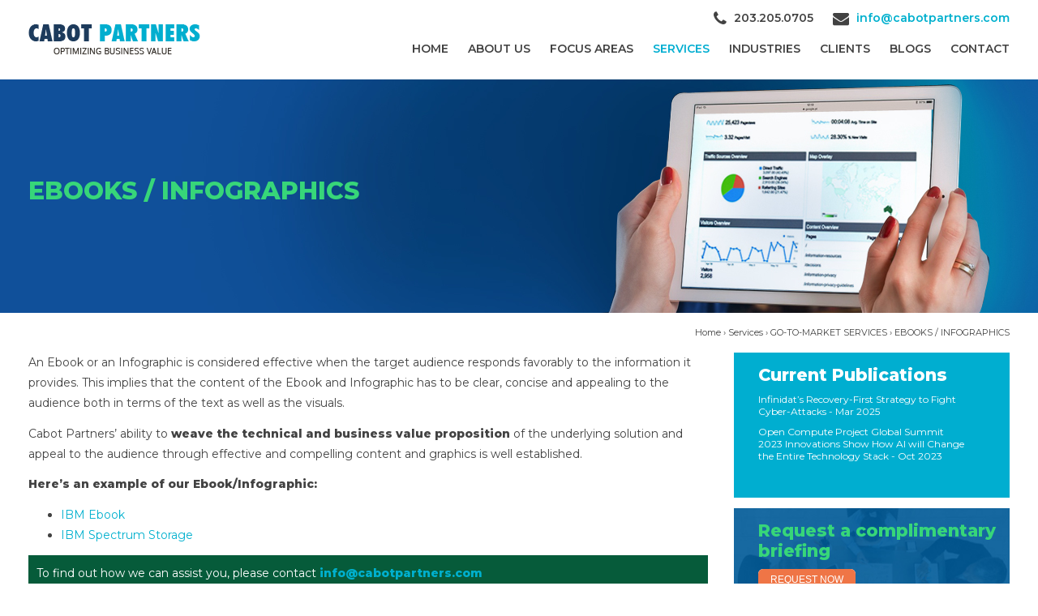

--- FILE ---
content_type: text/html; charset=UTF-8
request_url: https://www.cabotpartners.com/services/go-to-market-services/infographics-e-books/
body_size: 12491
content:
<!DOCTYPE html>
<!--[if lt IE 9]>
<html class="ie lt-ie9" lang="en-US">
<![endif]-->
<!--[if !(IE 7) | !(IE 8)  ]><!-->
<html lang="en-US">
<!--<![endif]-->
<head>
    <meta charset="UTF-8"/>
    <meta name="viewport" content="width=device-width"/>
    <!-- <title>EBOOKS / INFOGRAPHICS | </title> -->
    <link rel="profile" href="http://gmpg.org/xfn/11"/>
    <link rel="pingback" href="https://www.cabotpartners.com/xmlrpc.php"/>
	<link href="//fonts.googleapis.com/css?family=Montserrat:400,400i,600,600i,800,800i" rel="stylesheet"> 

    <title>EBOOKS / INFOGRAPHICS &#8211; Cabot Partners</title>
<meta name='robots' content='max-image-preview:large' />
<link rel='dns-prefetch' href='//ajax.googleapis.com' />
<link rel="alternate" type="application/rss+xml" title="Cabot Partners &raquo; Feed" href="https://www.cabotpartners.com/feed/" />
<link rel="alternate" type="application/rss+xml" title="Cabot Partners &raquo; Comments Feed" href="https://www.cabotpartners.com/comments/feed/" />
<script type="text/javascript">
/* <![CDATA[ */
window._wpemojiSettings = {"baseUrl":"https:\/\/s.w.org\/images\/core\/emoji\/14.0.0\/72x72\/","ext":".png","svgUrl":"https:\/\/s.w.org\/images\/core\/emoji\/14.0.0\/svg\/","svgExt":".svg","source":{"concatemoji":"https:\/\/www.cabotpartners.com\/wp-includes\/js\/wp-emoji-release.min.js?ver=6.4.3"}};
/*! This file is auto-generated */
!function(i,n){var o,s,e;function c(e){try{var t={supportTests:e,timestamp:(new Date).valueOf()};sessionStorage.setItem(o,JSON.stringify(t))}catch(e){}}function p(e,t,n){e.clearRect(0,0,e.canvas.width,e.canvas.height),e.fillText(t,0,0);var t=new Uint32Array(e.getImageData(0,0,e.canvas.width,e.canvas.height).data),r=(e.clearRect(0,0,e.canvas.width,e.canvas.height),e.fillText(n,0,0),new Uint32Array(e.getImageData(0,0,e.canvas.width,e.canvas.height).data));return t.every(function(e,t){return e===r[t]})}function u(e,t,n){switch(t){case"flag":return n(e,"\ud83c\udff3\ufe0f\u200d\u26a7\ufe0f","\ud83c\udff3\ufe0f\u200b\u26a7\ufe0f")?!1:!n(e,"\ud83c\uddfa\ud83c\uddf3","\ud83c\uddfa\u200b\ud83c\uddf3")&&!n(e,"\ud83c\udff4\udb40\udc67\udb40\udc62\udb40\udc65\udb40\udc6e\udb40\udc67\udb40\udc7f","\ud83c\udff4\u200b\udb40\udc67\u200b\udb40\udc62\u200b\udb40\udc65\u200b\udb40\udc6e\u200b\udb40\udc67\u200b\udb40\udc7f");case"emoji":return!n(e,"\ud83e\udef1\ud83c\udffb\u200d\ud83e\udef2\ud83c\udfff","\ud83e\udef1\ud83c\udffb\u200b\ud83e\udef2\ud83c\udfff")}return!1}function f(e,t,n){var r="undefined"!=typeof WorkerGlobalScope&&self instanceof WorkerGlobalScope?new OffscreenCanvas(300,150):i.createElement("canvas"),a=r.getContext("2d",{willReadFrequently:!0}),o=(a.textBaseline="top",a.font="600 32px Arial",{});return e.forEach(function(e){o[e]=t(a,e,n)}),o}function t(e){var t=i.createElement("script");t.src=e,t.defer=!0,i.head.appendChild(t)}"undefined"!=typeof Promise&&(o="wpEmojiSettingsSupports",s=["flag","emoji"],n.supports={everything:!0,everythingExceptFlag:!0},e=new Promise(function(e){i.addEventListener("DOMContentLoaded",e,{once:!0})}),new Promise(function(t){var n=function(){try{var e=JSON.parse(sessionStorage.getItem(o));if("object"==typeof e&&"number"==typeof e.timestamp&&(new Date).valueOf()<e.timestamp+604800&&"object"==typeof e.supportTests)return e.supportTests}catch(e){}return null}();if(!n){if("undefined"!=typeof Worker&&"undefined"!=typeof OffscreenCanvas&&"undefined"!=typeof URL&&URL.createObjectURL&&"undefined"!=typeof Blob)try{var e="postMessage("+f.toString()+"("+[JSON.stringify(s),u.toString(),p.toString()].join(",")+"));",r=new Blob([e],{type:"text/javascript"}),a=new Worker(URL.createObjectURL(r),{name:"wpTestEmojiSupports"});return void(a.onmessage=function(e){c(n=e.data),a.terminate(),t(n)})}catch(e){}c(n=f(s,u,p))}t(n)}).then(function(e){for(var t in e)n.supports[t]=e[t],n.supports.everything=n.supports.everything&&n.supports[t],"flag"!==t&&(n.supports.everythingExceptFlag=n.supports.everythingExceptFlag&&n.supports[t]);n.supports.everythingExceptFlag=n.supports.everythingExceptFlag&&!n.supports.flag,n.DOMReady=!1,n.readyCallback=function(){n.DOMReady=!0}}).then(function(){return e}).then(function(){var e;n.supports.everything||(n.readyCallback(),(e=n.source||{}).concatemoji?t(e.concatemoji):e.wpemoji&&e.twemoji&&(t(e.twemoji),t(e.wpemoji)))}))}((window,document),window._wpemojiSettings);
/* ]]> */
</script>
<link rel='stylesheet' id='smartlib_bootstrap-css' href='https://www.cabotpartners.com/wp-content/themes/bootframe-core/assets/css/bootstrap.css?ver=6.4.3' type='text/css' media='all' />
<link rel='stylesheet' id='smartlib_font_awesome-css' href='https://www.cabotpartners.com/wp-content/themes/bootframe-core/assets/vendor/font-awesome/css/font-awesome.min.css?ver=6.4.3' type='text/css' media='all' />
<link rel='stylesheet' id='smartlib_prettyphoto-css' href='https://www.cabotpartners.com/wp-content/themes/bootframe-core/assets/vendor/prettyPhoto/css/prettyPhoto.css?ver=6.4.3' type='text/css' media='all' />
<link rel='stylesheet' id='smartlib_main-css' href='https://www.cabotpartners.com/wp-content/themes/bootframe-core/style.css?ver=6.4.3' type='text/css' media='all' />
<style id='smartlib_main-inline-css' type='text/css'>
@media (min-width:1200px) {{width:1200px}#sidebar{width:320px}#page{width:880px}}
</style>
<link rel='stylesheet' id='smartlib_flexislider-css' href='https://www.cabotpartners.com/wp-content/themes/bootframe-core/assets/vendor/flexslider/flexslider.css?ver=6.4.3' type='text/css' media='all' />
<link rel='stylesheet' id='smartlib_animate-css' href='https://www.cabotpartners.com/wp-content/themes/bootframe-core/assets/css/animate.css?ver=6.4.3' type='text/css' media='all' />
<style id='wp-emoji-styles-inline-css' type='text/css'>

	img.wp-smiley, img.emoji {
		display: inline !important;
		border: none !important;
		box-shadow: none !important;
		height: 1em !important;
		width: 1em !important;
		margin: 0 0.07em !important;
		vertical-align: -0.1em !important;
		background: none !important;
		padding: 0 !important;
	}
</style>
<link rel='stylesheet' id='wp-block-library-css' href='https://www.cabotpartners.com/wp-includes/css/dist/block-library/style.min.css?ver=6.4.3' type='text/css' media='all' />
<style id='classic-theme-styles-inline-css' type='text/css'>
/*! This file is auto-generated */
.wp-block-button__link{color:#fff;background-color:#32373c;border-radius:9999px;box-shadow:none;text-decoration:none;padding:calc(.667em + 2px) calc(1.333em + 2px);font-size:1.125em}.wp-block-file__button{background:#32373c;color:#fff;text-decoration:none}
</style>
<style id='global-styles-inline-css' type='text/css'>
body{--wp--preset--color--black: #000000;--wp--preset--color--cyan-bluish-gray: #abb8c3;--wp--preset--color--white: #ffffff;--wp--preset--color--pale-pink: #f78da7;--wp--preset--color--vivid-red: #cf2e2e;--wp--preset--color--luminous-vivid-orange: #ff6900;--wp--preset--color--luminous-vivid-amber: #fcb900;--wp--preset--color--light-green-cyan: #7bdcb5;--wp--preset--color--vivid-green-cyan: #00d084;--wp--preset--color--pale-cyan-blue: #8ed1fc;--wp--preset--color--vivid-cyan-blue: #0693e3;--wp--preset--color--vivid-purple: #9b51e0;--wp--preset--gradient--vivid-cyan-blue-to-vivid-purple: linear-gradient(135deg,rgba(6,147,227,1) 0%,rgb(155,81,224) 100%);--wp--preset--gradient--light-green-cyan-to-vivid-green-cyan: linear-gradient(135deg,rgb(122,220,180) 0%,rgb(0,208,130) 100%);--wp--preset--gradient--luminous-vivid-amber-to-luminous-vivid-orange: linear-gradient(135deg,rgba(252,185,0,1) 0%,rgba(255,105,0,1) 100%);--wp--preset--gradient--luminous-vivid-orange-to-vivid-red: linear-gradient(135deg,rgba(255,105,0,1) 0%,rgb(207,46,46) 100%);--wp--preset--gradient--very-light-gray-to-cyan-bluish-gray: linear-gradient(135deg,rgb(238,238,238) 0%,rgb(169,184,195) 100%);--wp--preset--gradient--cool-to-warm-spectrum: linear-gradient(135deg,rgb(74,234,220) 0%,rgb(151,120,209) 20%,rgb(207,42,186) 40%,rgb(238,44,130) 60%,rgb(251,105,98) 80%,rgb(254,248,76) 100%);--wp--preset--gradient--blush-light-purple: linear-gradient(135deg,rgb(255,206,236) 0%,rgb(152,150,240) 100%);--wp--preset--gradient--blush-bordeaux: linear-gradient(135deg,rgb(254,205,165) 0%,rgb(254,45,45) 50%,rgb(107,0,62) 100%);--wp--preset--gradient--luminous-dusk: linear-gradient(135deg,rgb(255,203,112) 0%,rgb(199,81,192) 50%,rgb(65,88,208) 100%);--wp--preset--gradient--pale-ocean: linear-gradient(135deg,rgb(255,245,203) 0%,rgb(182,227,212) 50%,rgb(51,167,181) 100%);--wp--preset--gradient--electric-grass: linear-gradient(135deg,rgb(202,248,128) 0%,rgb(113,206,126) 100%);--wp--preset--gradient--midnight: linear-gradient(135deg,rgb(2,3,129) 0%,rgb(40,116,252) 100%);--wp--preset--font-size--small: 13px;--wp--preset--font-size--medium: 20px;--wp--preset--font-size--large: 36px;--wp--preset--font-size--x-large: 42px;--wp--preset--spacing--20: 0.44rem;--wp--preset--spacing--30: 0.67rem;--wp--preset--spacing--40: 1rem;--wp--preset--spacing--50: 1.5rem;--wp--preset--spacing--60: 2.25rem;--wp--preset--spacing--70: 3.38rem;--wp--preset--spacing--80: 5.06rem;--wp--preset--shadow--natural: 6px 6px 9px rgba(0, 0, 0, 0.2);--wp--preset--shadow--deep: 12px 12px 50px rgba(0, 0, 0, 0.4);--wp--preset--shadow--sharp: 6px 6px 0px rgba(0, 0, 0, 0.2);--wp--preset--shadow--outlined: 6px 6px 0px -3px rgba(255, 255, 255, 1), 6px 6px rgba(0, 0, 0, 1);--wp--preset--shadow--crisp: 6px 6px 0px rgba(0, 0, 0, 1);}:where(.is-layout-flex){gap: 0.5em;}:where(.is-layout-grid){gap: 0.5em;}body .is-layout-flow > .alignleft{float: left;margin-inline-start: 0;margin-inline-end: 2em;}body .is-layout-flow > .alignright{float: right;margin-inline-start: 2em;margin-inline-end: 0;}body .is-layout-flow > .aligncenter{margin-left: auto !important;margin-right: auto !important;}body .is-layout-constrained > .alignleft{float: left;margin-inline-start: 0;margin-inline-end: 2em;}body .is-layout-constrained > .alignright{float: right;margin-inline-start: 2em;margin-inline-end: 0;}body .is-layout-constrained > .aligncenter{margin-left: auto !important;margin-right: auto !important;}body .is-layout-constrained > :where(:not(.alignleft):not(.alignright):not(.alignfull)){max-width: var(--wp--style--global--content-size);margin-left: auto !important;margin-right: auto !important;}body .is-layout-constrained > .alignwide{max-width: var(--wp--style--global--wide-size);}body .is-layout-flex{display: flex;}body .is-layout-flex{flex-wrap: wrap;align-items: center;}body .is-layout-flex > *{margin: 0;}body .is-layout-grid{display: grid;}body .is-layout-grid > *{margin: 0;}:where(.wp-block-columns.is-layout-flex){gap: 2em;}:where(.wp-block-columns.is-layout-grid){gap: 2em;}:where(.wp-block-post-template.is-layout-flex){gap: 1.25em;}:where(.wp-block-post-template.is-layout-grid){gap: 1.25em;}.has-black-color{color: var(--wp--preset--color--black) !important;}.has-cyan-bluish-gray-color{color: var(--wp--preset--color--cyan-bluish-gray) !important;}.has-white-color{color: var(--wp--preset--color--white) !important;}.has-pale-pink-color{color: var(--wp--preset--color--pale-pink) !important;}.has-vivid-red-color{color: var(--wp--preset--color--vivid-red) !important;}.has-luminous-vivid-orange-color{color: var(--wp--preset--color--luminous-vivid-orange) !important;}.has-luminous-vivid-amber-color{color: var(--wp--preset--color--luminous-vivid-amber) !important;}.has-light-green-cyan-color{color: var(--wp--preset--color--light-green-cyan) !important;}.has-vivid-green-cyan-color{color: var(--wp--preset--color--vivid-green-cyan) !important;}.has-pale-cyan-blue-color{color: var(--wp--preset--color--pale-cyan-blue) !important;}.has-vivid-cyan-blue-color{color: var(--wp--preset--color--vivid-cyan-blue) !important;}.has-vivid-purple-color{color: var(--wp--preset--color--vivid-purple) !important;}.has-black-background-color{background-color: var(--wp--preset--color--black) !important;}.has-cyan-bluish-gray-background-color{background-color: var(--wp--preset--color--cyan-bluish-gray) !important;}.has-white-background-color{background-color: var(--wp--preset--color--white) !important;}.has-pale-pink-background-color{background-color: var(--wp--preset--color--pale-pink) !important;}.has-vivid-red-background-color{background-color: var(--wp--preset--color--vivid-red) !important;}.has-luminous-vivid-orange-background-color{background-color: var(--wp--preset--color--luminous-vivid-orange) !important;}.has-luminous-vivid-amber-background-color{background-color: var(--wp--preset--color--luminous-vivid-amber) !important;}.has-light-green-cyan-background-color{background-color: var(--wp--preset--color--light-green-cyan) !important;}.has-vivid-green-cyan-background-color{background-color: var(--wp--preset--color--vivid-green-cyan) !important;}.has-pale-cyan-blue-background-color{background-color: var(--wp--preset--color--pale-cyan-blue) !important;}.has-vivid-cyan-blue-background-color{background-color: var(--wp--preset--color--vivid-cyan-blue) !important;}.has-vivid-purple-background-color{background-color: var(--wp--preset--color--vivid-purple) !important;}.has-black-border-color{border-color: var(--wp--preset--color--black) !important;}.has-cyan-bluish-gray-border-color{border-color: var(--wp--preset--color--cyan-bluish-gray) !important;}.has-white-border-color{border-color: var(--wp--preset--color--white) !important;}.has-pale-pink-border-color{border-color: var(--wp--preset--color--pale-pink) !important;}.has-vivid-red-border-color{border-color: var(--wp--preset--color--vivid-red) !important;}.has-luminous-vivid-orange-border-color{border-color: var(--wp--preset--color--luminous-vivid-orange) !important;}.has-luminous-vivid-amber-border-color{border-color: var(--wp--preset--color--luminous-vivid-amber) !important;}.has-light-green-cyan-border-color{border-color: var(--wp--preset--color--light-green-cyan) !important;}.has-vivid-green-cyan-border-color{border-color: var(--wp--preset--color--vivid-green-cyan) !important;}.has-pale-cyan-blue-border-color{border-color: var(--wp--preset--color--pale-cyan-blue) !important;}.has-vivid-cyan-blue-border-color{border-color: var(--wp--preset--color--vivid-cyan-blue) !important;}.has-vivid-purple-border-color{border-color: var(--wp--preset--color--vivid-purple) !important;}.has-vivid-cyan-blue-to-vivid-purple-gradient-background{background: var(--wp--preset--gradient--vivid-cyan-blue-to-vivid-purple) !important;}.has-light-green-cyan-to-vivid-green-cyan-gradient-background{background: var(--wp--preset--gradient--light-green-cyan-to-vivid-green-cyan) !important;}.has-luminous-vivid-amber-to-luminous-vivid-orange-gradient-background{background: var(--wp--preset--gradient--luminous-vivid-amber-to-luminous-vivid-orange) !important;}.has-luminous-vivid-orange-to-vivid-red-gradient-background{background: var(--wp--preset--gradient--luminous-vivid-orange-to-vivid-red) !important;}.has-very-light-gray-to-cyan-bluish-gray-gradient-background{background: var(--wp--preset--gradient--very-light-gray-to-cyan-bluish-gray) !important;}.has-cool-to-warm-spectrum-gradient-background{background: var(--wp--preset--gradient--cool-to-warm-spectrum) !important;}.has-blush-light-purple-gradient-background{background: var(--wp--preset--gradient--blush-light-purple) !important;}.has-blush-bordeaux-gradient-background{background: var(--wp--preset--gradient--blush-bordeaux) !important;}.has-luminous-dusk-gradient-background{background: var(--wp--preset--gradient--luminous-dusk) !important;}.has-pale-ocean-gradient-background{background: var(--wp--preset--gradient--pale-ocean) !important;}.has-electric-grass-gradient-background{background: var(--wp--preset--gradient--electric-grass) !important;}.has-midnight-gradient-background{background: var(--wp--preset--gradient--midnight) !important;}.has-small-font-size{font-size: var(--wp--preset--font-size--small) !important;}.has-medium-font-size{font-size: var(--wp--preset--font-size--medium) !important;}.has-large-font-size{font-size: var(--wp--preset--font-size--large) !important;}.has-x-large-font-size{font-size: var(--wp--preset--font-size--x-large) !important;}
.wp-block-navigation a:where(:not(.wp-element-button)){color: inherit;}
:where(.wp-block-post-template.is-layout-flex){gap: 1.25em;}:where(.wp-block-post-template.is-layout-grid){gap: 1.25em;}
:where(.wp-block-columns.is-layout-flex){gap: 2em;}:where(.wp-block-columns.is-layout-grid){gap: 2em;}
.wp-block-pullquote{font-size: 1.5em;line-height: 1.6;}
</style>
<link rel='stylesheet' id='jquery-ui-theme-css' href='https://ajax.googleapis.com/ajax/libs/jqueryui/1.11.4/themes/smoothness/jquery-ui.min.css?ver=1.11.4' type='text/css' media='all' />
<link rel='stylesheet' id='jquery-ui-timepicker-css' href='https://www.cabotpartners.com/wp-content/plugins/contact-form-7-datepicker/js/jquery-ui-timepicker/jquery-ui-timepicker-addon.min.css?ver=6.4.3' type='text/css' media='all' />
<link rel='stylesheet' id='email-subscribers-css' href='https://www.cabotpartners.com/wp-content/plugins/email-subscribers/lite/public/css/email-subscribers-public.css?ver=5.7.9' type='text/css' media='all' />
<link rel='stylesheet' id='smartlib_main_css-css' href='https://www.cabotpartners.com/wp-content/plugins/smartlib-tools/assets/smart-tools.css?ver=6.4.3' type='text/css' media='all' />
<link rel='stylesheet' id='wordpress-popular-posts-css-css' href='https://www.cabotpartners.com/wp-content/plugins/wordpress-popular-posts/assets/css/wpp.css?ver=6.4.0' type='text/css' media='all' />
<link rel='stylesheet' id='__EPYT__style-css' href='https://www.cabotpartners.com/wp-content/plugins/youtube-embed-plus/styles/ytprefs.min.css?ver=14.2.1' type='text/css' media='all' />
<style id='__EPYT__style-inline-css' type='text/css'>

                .epyt-gallery-thumb {
                        width: 33.333%;
                }
                
</style>
<script type="text/javascript" src="https://www.cabotpartners.com/wp-includes/js/jquery/jquery.min.js?ver=3.7.1" id="jquery-core-js"></script>
<script type="text/javascript" src="https://www.cabotpartners.com/wp-includes/js/jquery/jquery-migrate.min.js?ver=3.4.1" id="jquery-migrate-js"></script>
<script type="text/javascript" src="https://www.cabotpartners.com/wp-content/themes/bootframe-core/assets/vendor/flexslider/jquery.flexslider-min.js" id="smartlib-flexislider-js"></script>
<script type="text/javascript" src="https://www.cabotpartners.com/wp-content/themes/bootframe-core/assets/vendor/prettyPhoto/js/jquery.prettyPhoto.js" id="smartlib-prettyphoto-js"></script>
<script type="application/json" id="wpp-json">

{"sampling_active":0,"sampling_rate":100,"ajax_url":"https:\/\/www.cabotpartners.com\/wp-json\/wordpress-popular-posts\/v1\/popular-posts","api_url":"https:\/\/www.cabotpartners.com\/wp-json\/wordpress-popular-posts","ID":2317,"token":"b44573f8d9","lang":0,"debug":0}

</script>
<script type="text/javascript" src="https://www.cabotpartners.com/wp-content/plugins/wordpress-popular-posts/assets/js/wpp.min.js?ver=6.4.0" id="wpp-js-js"></script>
<script type="text/javascript" id="__ytprefs__-js-extra">
/* <![CDATA[ */
var _EPYT_ = {"ajaxurl":"https:\/\/www.cabotpartners.com\/wp-admin\/admin-ajax.php","security":"1ec468421f","gallery_scrolloffset":"20","eppathtoscripts":"https:\/\/www.cabotpartners.com\/wp-content\/plugins\/youtube-embed-plus\/scripts\/","eppath":"https:\/\/www.cabotpartners.com\/wp-content\/plugins\/youtube-embed-plus\/","epresponsiveselector":"[\"iframe.__youtube_prefs__\",\"iframe[src*='youtube.com']\",\"iframe[src*='youtube-nocookie.com']\",\"iframe[data-ep-src*='youtube.com']\",\"iframe[data-ep-src*='youtube-nocookie.com']\",\"iframe[data-ep-gallerysrc*='youtube.com']\"]","epdovol":"1","version":"14.2.1","evselector":"iframe.__youtube_prefs__[src], iframe[src*=\"youtube.com\/embed\/\"], iframe[src*=\"youtube-nocookie.com\/embed\/\"]","ajax_compat":"","maxres_facade":"eager","ytapi_load":"light","pause_others":"","stopMobileBuffer":"1","facade_mode":"","not_live_on_channel":"","vi_active":"","vi_js_posttypes":[]};
/* ]]> */
</script>
<script type="text/javascript" src="https://www.cabotpartners.com/wp-content/plugins/youtube-embed-plus/scripts/ytprefs.min.js?ver=14.2.1" id="__ytprefs__-js"></script>
<link rel="https://api.w.org/" href="https://www.cabotpartners.com/wp-json/" /><link rel="alternate" type="application/json" href="https://www.cabotpartners.com/wp-json/wp/v2/pages/2317" /><link rel="EditURI" type="application/rsd+xml" title="RSD" href="https://www.cabotpartners.com/xmlrpc.php?rsd" />
<meta name="generator" content="WordPress 6.4.3" />
<link rel="canonical" href="https://www.cabotpartners.com/services/go-to-market-services/infographics-e-books/" />
<link rel='shortlink' href='https://www.cabotpartners.com/?p=2317' />
<link rel="alternate" type="application/json+oembed" href="https://www.cabotpartners.com/wp-json/oembed/1.0/embed?url=https%3A%2F%2Fwww.cabotpartners.com%2Fservices%2Fgo-to-market-services%2Finfographics-e-books%2F" />
<link rel="alternate" type="text/xml+oembed" href="https://www.cabotpartners.com/wp-json/oembed/1.0/embed?url=https%3A%2F%2Fwww.cabotpartners.com%2Fservices%2Fgo-to-market-services%2Finfographics-e-books%2F&#038;format=xml" />
            <style id="wpp-loading-animation-styles">@-webkit-keyframes bgslide{from{background-position-x:0}to{background-position-x:-200%}}@keyframes bgslide{from{background-position-x:0}to{background-position-x:-200%}}.wpp-widget-placeholder,.wpp-widget-block-placeholder,.wpp-shortcode-placeholder{margin:0 auto;width:60px;height:3px;background:#dd3737;background:linear-gradient(90deg,#dd3737 0%,#571313 10%,#dd3737 100%);background-size:200% auto;border-radius:3px;-webkit-animation:bgslide 1s infinite linear;animation:bgslide 1s infinite linear}</style>
            	<style type="text/css">
		div.wpcf7 .screen-reader-response {
			display: none;
		}
		div.wpcf7 img.ajax-loader {
			border: none;
			vertical-align: middle;
			margin-left: 4px;
		}
		div.wpcf7 .form-inline img.ajax-loader {
			display: inline;
		}
		div.wpcf7 div.ajax-error {
			display: none;
		}
		div.wpcf7 .wpcf7-display-none {
			display: none;
		}
		div.wpcf7 .form-inline .form-group {
			max-width: 250px;
		}
		div.wpcf7 .input-group-addon img {
			height: 100%;
			width: auto;
			max-width: none !important;
			border-radius: 5px;
		}
		div.wpcf7 .input-group-addon.input-group-has-image {
			padding: 0;
		}
	</style>
	<style type="text/css">.recentcomments a{display:inline !important;padding:0 !important;margin:0 !important;}</style><link rel="icon" href="https://www.cabotpartners.com/wp-content/uploads/2023/11/favicon.png" sizes="32x32" />
<link rel="icon" href="https://www.cabotpartners.com/wp-content/uploads/2023/11/favicon.png" sizes="192x192" />
<link rel="apple-touch-icon" href="https://www.cabotpartners.com/wp-content/uploads/2023/11/favicon.png" />
<meta name="msapplication-TileImage" content="https://www.cabotpartners.com/wp-content/uploads/2023/11/favicon.png" />
		<style type="text/css" id="wp-custom-css">
			.smartlib-default-top-navbar .smartlib-navbar-menu a{font-family:Montserrat}.smartlib-default-top-navbar .smartlib-navbar-menu li a{color:#424242}.smartlib-default-top-navbar .smartlib-navbar-menu li a:hover{color:#00aed1}.smartlib-bottom-navbar .smartlib-navbar-menu li a:hover,.smartlib-bottom-navbar .smartlib-navbar-menu li.active a{background:#ffffff}.smartlib-footer-area .smartlib-dark-section{background:#143c70}h1{font-family:Montserrat}h1{color:#414141}h1{font-size:30px}h1{text-transform:none}h2{font-family:Montserrat}h2{color:#414141}h2{font-size:25px}a{color:#00b0ce}.btn.btn-default:before{background:#f36928}.btn.btn-default:hover:after{background:#00a1e1}body, p{font-family:Montserrat}body, p{color:#424242}@media (min-width:1200px) {{width:1284px}#sidebar{width:320px}#page{width:964px}}		</style>
		
</head>

<body class="page-template page-template-page-focusarea page-template-page-focusarea-php page page-id-2317 page-child parent-pageid-2299 smartlib-body-has-topbar smartlib-body-navigation-fixed smartlib-body-navbar-over-content">
            <div class="smartlib-pre-loader">
                <div class="smartlib-load-icon">

                    <div class="smartlib-spinner">
                        <i class="fa fa-spinner fa-pulse  fa-3x fa-spin"></i>
                    </div>
                </div>
            </div>
        <!-- Navigation -->
<nav
    class="navbar navbar-inverse  navbar-default  smartlib-navbar smartlib-default-top-navbar navbar-fixed-top"
    role="navigation">

    

    <div class="smartlib-bottom-navbar">
        <div class="container">
            <div class="row smartlib-expand-row">
                <div class="col-lg-3 col-md-3 col-sm-12 col-xs-12">
                    <h4 class="smartlib-logo-header" itemprop="headline">    <a href="https://www.cabotpartners.com/"
       title="Cabot Partners"
       rel="home"
       class="smartlib-site-logo smartlib-image-logo-link">
                    <img src="https://www.cabotpartners.com/wp-content/uploads/2017/09/cabot-logo.png"
                 alt="Cabot Partners"/>
        </a>
    </h4>                </div>
                <div class="col-lg-9 col-md-9 col-sm-12 col-xs-12">
					
					<div class="header-contact-section">
						<ul>
							<li><i class="fa fa-phone" aria-hidden="true"></i> 203.205.0705</li>
							<!-- <li><i class="fa fa-phone" aria-hidden="true"></i> <span>NY:</span> 518.581.8752</li> -->
							<li><i class="fa fa-envelope" aria-hidden="true"></i> <a href="mailto:info@cabotpartners.com">info@cabotpartners.com</a></li>
						</ul>
					</div>
					
                    <!-- Brand and toggle get grouped for better mobile display -->
                    <div class="smartlib-search-navigation-area">
                        <div class="navbar-header">
                            <button type="button" class="navbar-toggle" data-toggle="collapse"
                                    data-target="#bs-example-navbar-collapse-1">
                                <span class="sr-only">Toggle navigation</span>
                                <span class="icon-bar"></span>
                                <span class="icon-bar"></span>
                                <span class="icon-bar"></span>
                            </button>

                        </div>

                        <!-- Collect the nav links, forms, and other content for toggling -->
                        <div class="collapse navbar-collapse" id="bs-example-navbar-collapse-1">
                            <div class="menu-main-menu-container"><ul id="menu-main-menu" class="nav navbar-nav navbar-left smartlib-menu smartlib-navbar-menu"><li id="menu-item-1999" class="menu-item menu-item-type-post_type menu-item-object-page menu-item-home menu-item-1999"><a title="Home" href="https://www.cabotpartners.com/">Home</a></li>
<li id="menu-item-2357" class="menu-item menu-item-type-post_type menu-item-object-page menu-item-has-children menu-item-2357 dropdown"><a title="About Us" href="https://www.cabotpartners.com/about-us/" class="dropdown-toggle" aria-haspopup="true">About Us</a>
<ul role="menu" class=" dropdown-menu">
	<li id="menu-item-2358" class="menu-item menu-item-type-post_type menu-item-object-page menu-item-2358"><a title="ABOUT CABOT PARTNERS" href="https://www.cabotpartners.com/about-us/about-cabot-partners/">ABOUT CABOT PARTNERS</a></li>
	<li id="menu-item-2363" class="menu-item menu-item-type-post_type menu-item-object-page menu-item-2363"><a title="WHY CABOT PARTNERS" href="https://www.cabotpartners.com/about-us/why-cabot-partners/">WHY CABOT PARTNERS</a></li>
	<li id="menu-item-2361" class="menu-item menu-item-type-post_type menu-item-object-page menu-item-2361"><a title="OUR APPROACH" href="https://www.cabotpartners.com/about-us/our-approach/">OUR APPROACH</a></li>
	<li id="menu-item-2359" class="menu-item menu-item-type-post_type menu-item-object-page menu-item-2359"><a title="LEADERSHIP" href="https://www.cabotpartners.com/about-us/leadership/">LEADERSHIP</a></li>
	<li id="menu-item-2362" class="menu-item menu-item-type-post_type menu-item-object-page menu-item-2362"><a title="PARTNERS" href="https://www.cabotpartners.com/about-us/partners/">PARTNERS</a></li>
	<li id="menu-item-5234" class="menu-item menu-item-type-custom menu-item-object-custom menu-item-5234"><a title="Publications" href="https://www.cabotpartners.com/current-contributions/">Publications</a></li>
</ul>
</li>
<li id="menu-item-2364" class="menu-item menu-item-type-post_type menu-item-object-page menu-item-has-children menu-item-2364 dropdown"><a title="Focus Areas" href="https://www.cabotpartners.com/focus-area/" class="dropdown-toggle" aria-haspopup="true">Focus Areas</a>
<ul role="menu" class=" dropdown-menu">
	<li id="menu-item-2369" class="menu-item menu-item-type-post_type menu-item-object-page menu-item-2369"><a title="AI/Machine Learning (AI/ML)" href="https://www.cabotpartners.com/focus-area/machines-learning-ai/">AI/Machine Learning (AI/ML)</a></li>
	<li id="menu-item-2366" class="menu-item menu-item-type-post_type menu-item-object-page menu-item-2366"><a title="CLOUD COMPUTING" href="https://www.cabotpartners.com/focus-area/cloud-computing/">CLOUD COMPUTING</a></li>
	<li id="menu-item-2367" class="menu-item menu-item-type-post_type menu-item-object-page menu-item-2367"><a title="HIGH PERFORMANCE COMPUTING (HPC)" href="https://www.cabotpartners.com/focus-area/high-performance-computing/">HIGH PERFORMANCE COMPUTING (HPC)</a></li>
	<li id="menu-item-2370" class="menu-item menu-item-type-post_type menu-item-object-page menu-item-2370"><a title="CYBERSECURITY" href="https://www.cabotpartners.com/focus-area/security/">CYBERSECURITY</a></li>
	<li id="menu-item-2365" class="menu-item menu-item-type-post_type menu-item-object-page menu-item-2365"><a title="Quantum Computing" href="https://www.cabotpartners.com/focus-area/quantumcomputing/">Quantum Computing</a></li>
</ul>
</li>
<li id="menu-item-2371" class="menu-item menu-item-type-post_type menu-item-object-page current-page-ancestor current-menu-ancestor current-menu-parent current_page_parent current_page_ancestor menu-item-has-children menu-item-2371 dropdown"><a title="Services" href="https://www.cabotpartners.com/services/" class="dropdown-toggle" aria-haspopup="true">Services</a>
<ul role="menu" class=" dropdown-menu">
	<li id="menu-item-2377" class="menu-item menu-item-type-post_type menu-item-object-page menu-item-2377"><a title="STRATEGIC SERVICES" href="https://www.cabotpartners.com/services/strategic-services/">STRATEGIC SERVICES</a></li>
	<li id="menu-item-2529" class="menu-item menu-item-type-post_type menu-item-object-page menu-item-2529"><a title="INDUSTRY / MARKET INSIGHTS" href="https://www.cabotpartners.com/services/strategic-services/industry-market-insights/">INDUSTRY / MARKET INSIGHTS</a></li>
	<li id="menu-item-2378" class="menu-item menu-item-type-post_type menu-item-object-page menu-item-2378"><a title="COMPETITIVE / SEGMENTATION ANALYSIS" href="https://www.cabotpartners.com/services/strategic-services/competitive-segmentation-analysis/">COMPETITIVE / SEGMENTATION ANALYSIS</a></li>
	<li id="menu-item-2381" class="menu-item menu-item-type-post_type menu-item-object-page menu-item-2381"><a title="THOUGHT LEADERSHIP WHITE PAPERS" href="https://www.cabotpartners.com/services/strategic-services/thought-leadership-white-papers/">THOUGHT LEADERSHIP WHITE PAPERS</a></li>
	<li id="menu-item-2528" class="menu-item menu-item-type-post_type menu-item-object-page menu-item-2528"><a title="TOTAL VALUE OF OWNERSHIP (TVO) ANALYSIS" href="https://www.cabotpartners.com/services/strategic-services/total-value-of-ownership-tvo-analysis/">TOTAL VALUE OF OWNERSHIP (TVO) ANALYSIS</a></li>
	<li id="menu-item-2380" class="menu-item menu-item-type-post_type menu-item-object-page menu-item-2380"><a title="SOLUTION ASSESSMENTS" href="https://www.cabotpartners.com/services/strategic-services/solution-assessments/">SOLUTION ASSESSMENTS</a></li>
	<li id="menu-item-2372" class="menu-item menu-item-type-post_type menu-item-object-page current-page-ancestor current-page-parent menu-item-2372"><a title="GO-TO-MARKET SERVICES" href="https://www.cabotpartners.com/services/go-to-market-services/">GO-TO-MARKET SERVICES</a></li>
	<li id="menu-item-5211" class="menu-item menu-item-type-post_type menu-item-object-page menu-item-5211"><a title="&lt;span style=&quot;font-weight:400;padding-left: 15px;&quot;&gt;MARKETING CAMPAIGN EXECUTION&lt;/span&gt;" href="https://www.cabotpartners.com/services/go-to-market-services/marketing-campaign-execution/"><span style="font-weight:400;padding-left: 15px;">MARKETING CAMPAIGN EXECUTION</span></a></li>
	<li id="menu-item-2373" class="menu-item menu-item-type-post_type menu-item-object-page menu-item-2373"><a title="3D VIDEOS" href="https://www.cabotpartners.com/services/go-to-market-services/3-d-videos/">3D VIDEOS</a></li>
	<li id="menu-item-2375" class="menu-item menu-item-type-post_type menu-item-object-page menu-item-2375"><a title="SOLUTION BRIEFS" href="https://www.cabotpartners.com/services/go-to-market-services/solution-briefs/">SOLUTION BRIEFS</a></li>
	<li id="menu-item-2376" class="menu-item menu-item-type-post_type menu-item-object-page menu-item-2376"><a title="WEBINARS / PANEL DISCUSSIONS" href="https://www.cabotpartners.com/services/go-to-market-services/webinars-panel-discussions/">WEBINARS / PANEL DISCUSSIONS</a></li>
	<li id="menu-item-2374" class="menu-item menu-item-type-post_type menu-item-object-page current-menu-item page_item page-item-2317 current_page_item menu-item-2374 active"><a title="EBOOKS / INFOGRAPHICS" href="https://www.cabotpartners.com/services/go-to-market-services/infographics-e-books/">EBOOKS / INFOGRAPHICS</a></li>
	<li id="menu-item-2571" class="menu-item menu-item-type-post_type menu-item-object-page menu-item-2571"><a title="RESPONSIVE WEBSITES" href="https://www.cabotpartners.com/services/go-to-market-services/responsive-websites/">RESPONSIVE WEBSITES</a></li>
	<li id="menu-item-2581" class="menu-item menu-item-type-post_type menu-item-object-page menu-item-2581"><a title="MOBILE APPLICATIONS" href="https://www.cabotpartners.com/services/go-to-market-services/mobile-applications/">MOBILE APPLICATIONS</a></li>
	<li id="menu-item-2580" class="menu-item menu-item-type-post_type menu-item-object-page menu-item-2580"><a title="LEAD GENERATION" href="https://www.cabotpartners.com/services/go-to-market-services/lead-generation/">LEAD GENERATION</a></li>
	<li id="menu-item-4558" class="menu-item menu-item-type-post_type menu-item-object-page menu-item-4558"><a title="Technical Services" href="https://www.cabotpartners.com/technical-services/">Technical Services</a></li>
	<li id="menu-item-4559" class="menu-item menu-item-type-post_type menu-item-object-page menu-item-4559"><a title="AI/Machine Learning Services" href="https://www.cabotpartners.com/technical-services/aimachine-learning-services/">AI/Machine Learning Services</a></li>
	<li id="menu-item-4728" class="menu-item menu-item-type-post_type menu-item-object-page menu-item-4728"><a title="High Performance Computing" href="https://www.cabotpartners.com/technical-services/high-performance-computing/">High Performance Computing</a></li>
</ul>
</li>
<li id="menu-item-2384" class="menu-item menu-item-type-post_type menu-item-object-page menu-item-has-children menu-item-2384 dropdown"><a title="Industries" href="https://www.cabotpartners.com/industries/" class="dropdown-toggle" aria-haspopup="true">Industries</a>
<ul role="menu" class=" dropdown-menu">
	<li id="menu-item-2385" class="menu-item menu-item-type-post_type menu-item-object-page menu-item-2385"><a title="FINANCIAL SERVICES" href="https://www.cabotpartners.com/industries/financial-services/">FINANCIAL SERVICES</a></li>
	<li id="menu-item-2386" class="menu-item menu-item-type-post_type menu-item-object-page menu-item-2386"><a title="HEALTHCARE &#038; LIFE SCIENCES" href="https://www.cabotpartners.com/industries/healthcare-life-sciences/">HEALTHCARE &#038; LIFE SCIENCES</a></li>
	<li id="menu-item-2387" class="menu-item menu-item-type-post_type menu-item-object-page menu-item-2387"><a title="MANUFACTURING" href="https://www.cabotpartners.com/industries/manufacturing/">MANUFACTURING</a></li>
	<li id="menu-item-2388" class="menu-item menu-item-type-post_type menu-item-object-page menu-item-2388"><a title="OIL &#038; GAS" href="https://www.cabotpartners.com/industries/oil-gas/">OIL &#038; GAS</a></li>
	<li id="menu-item-2389" class="menu-item menu-item-type-post_type menu-item-object-page menu-item-2389"><a title="RETAIL" href="https://www.cabotpartners.com/industries/retail/">RETAIL</a></li>
	<li id="menu-item-2390" class="menu-item menu-item-type-post_type menu-item-object-page menu-item-2390"><a title="TELECOMMUNICATIONS" href="https://www.cabotpartners.com/industries/telecommunication/">TELECOMMUNICATIONS</a></li>
</ul>
</li>
<li id="menu-item-2391" class="menu-item menu-item-type-post_type menu-item-object-page menu-item-2391"><a title="CLIENTS" href="https://www.cabotpartners.com/clients/">CLIENTS</a></li>
<li id="menu-item-1975" class="menu-item menu-item-type-custom menu-item-object-custom menu-item-1975"><a title="Blogs" href="https://www.cabotpartners.com/?cat=10">Blogs</a></li>
<li id="menu-item-2392" class="menu-item menu-item-type-post_type menu-item-object-page menu-item-2392"><a title="Contact" href="https://www.cabotpartners.com/contact-us/">Contact</a></li>
</ul></div>

                        </div>

                        
                    </div>
                    <!-- /.navbar-collapse -->
                </div>
            </div>
        </div>
   


    </div>
    <!-- /.container -->
</nav>
<!-- END Navigation -->
    <section class="smartlib-full-width-section smartlib-page-image-header smartlib-dark-section" style="background: url('https://www.cabotpartners.com/wp-content/uploads/2018/08/inner-banner-e-book.jpg')" >

        <div class="container smartlib-no-padding">

            <div class="smartlib-table-container">

                <div class="smartlib-table-cell">
                    <div class="row">
                        <div class="col-sm-8">
                            <h1 class="page-header smartlib-page-title">EBOOKS / INFOGRAPHICS</h1>
                            <div class="banner-caption"></div>
                            
                        </div>
                        <div class="col-sm-4 text-right">
                            <div class="smartlib-breadcrumb">
                                <ol class="breadcrumb"><li><a href="https://www.cabotpartners.com">Cabot Partners</a><span class="smartlib-separator">/</span></li><li>EBOOKS / INFOGRAPHICS</li></ol>                            </div>
                        </div>
                    </div>

                </div>


            </div>
        </div>
    </section>
    
    	<div class="breadcrumb"><div class="container"><div id="crumbs"><a href="https://www.cabotpartners.com">Home</a> &rsaquo; <a href="https://www.cabotpartners.com/services/">Services</a> &rsaquo; <a href="https://www.cabotpartners.com/services/go-to-market-services/">GO-TO-MARKET SERVICES</a> &rsaquo; <span class="current">EBOOKS / INFOGRAPHICS</span></div></div></div>
	<div class="service-section" style="margin-bottom: 45px;">
		<div class="container">
			<div class="row">
				<div class="col-lg-70 col-md-8">
					<div class="main-txt-container">
						
<article id="post-2317" class="smartlib-page-container-about post-2317 page type-page status-publish hentry" >

	<div class="smartlib-thumbnail-outer">
			</div>

	<div class="smartlib-content-container entry-content">
		<div id="pl-2317" class="panel-layout">
<div id="pg-2317-0" class="panel-grid panel-no-style">
<div id="pgc-2317-0-0" class="panel-grid-cell" data-weight="1">
<div id="panel-2317-0-0-0" class="so-panel widget widget_sow-editor panel-first-child panel-last-child" data-index="0" data-style="{&quot;background_image_attachment&quot;:false,&quot;background_display&quot;:&quot;tile&quot;}">
<div class="so-widget-sow-editor so-widget-sow-editor-base">
<div class="siteorigin-widget-tinymce textwidget">
<p>An Ebook or an Infographic is considered effective when the target audience responds favorably to the information it provides. This implies that the content of the Ebook and Infographic has to be clear, concise and appealing to the audience both in terms of the text as well as the visuals.</p>
<p>Cabot Partners’ ability to <strong>weave the technical and business value proposition</strong> of the underlying solution and appeal to the audience through effective and compelling content and graphics is well established.</p>
<p><strong>Here’s an example of our Ebook/Infographic:</strong></p>
<ul class="innerlist">
<li><a href="https://www.cabotpartners.com/wp-content/uploads/2018/08/E-Book-min.pdf" target="_blank" rel="noopener">IBM Ebook</a></li>
<li><a href="https://www.cabotpartners.com/wp-content/uploads/2024/01/E-Book_04172020.pdf">IBM Spectrum Storage</a></li>
</ul>
<div class="text-green">To find out how we can assist you, please contact <a href="mailto:info@cabotpartners.com"><strong>info@cabotpartners.com</strong></a></div>
</div>
</div>
</div>
</div>
</div>
</div>
			</div>

</article>


					</div>
				</div>
				<div class="col-lg-30 col-md-4">
					<div class="about-sidebar">
						<div class="sidebarbox home-contribution-section">
							<div id="eventCarousel" class="carousel slide" data-ride="carousel">
								<!-- Wrapper for carousel items -->
								<div class="carousel-inner">
                                    
                                    <div class="item active">
    									<div class="contribution-box">

											<div class="contribution-head"><a href="http://cabotpartners.com/?page_id=2811">Current Publications</a></div>

											<div class="contribution-text"><a href="https://www.cabotpartners.com/wp-content/uploads/2025/03/recovery-first-strategy-fight-cyber-attacks.pdf"> Infinidat’s Recovery-First Strategy to Fight Cyber-Attacks </a> - Mar 2025</div>
											
											<div class="contribution-text"><a href="https://www.cabotpartners.com/wp-content/uploads/2023/12/Open-Compute-Project-Global-Summit-2023_10312023.pdf" target="_blank" rel="noopener">Open Compute Project Global Summit 2023 Innovations Show How AI will Change the Entire Technology Stack </a> - Oct 2023</div>
                                            
                                            
										</div>
									</div>

                                    <div class="item">
    									<div class="contribution-box">

												<div class="contribution-head"><a href="http://cabotpartners.com/?page_id=2811">Current Publications</a></div>
											
											<div class="contribution-text"><a href="https://www.cabotpartners.com/wp-content/uploads/2023/12/Intel-Innovation-2023_Intel-Expanding-Its-Product-Roadmap-Around-AI-Growth_09282023.pdf" target="_blank" rel="noopener">Intel Innovation 2023: Intel Expanding its Product Roadmap Around AI Growth</a> - Sep 2023</div> 
											
											<div class="contribution-text"><a href="https://www.cabotpartners.com/wp-content/uploads/2023/12/Efficient-Generative-AI-Summit-2023-and-AI-Hardware-Edge-AI-2023.pdf" target="_blank" rel="noopener">Insights from Efficient Generative AI and AI Hardware & Edge AI 2023 Conferences</a> - Sep 2023</div> 
                                            
                                            <!-- div class="contribution-text"><a href="https://cabotpartners.com/wp-content/uploads//High-Value-Computer-Aided-Engineering-Solutions-from-HPE-a-Quantitative-Assessment.pdf" target="_blank" rel="noopener">High Value Computer-Aided Engineering Solutions from Hewlett Packard Enterprise (HPE)</a> - March 2020</div -->
                   											
										</div>
									</div>

                                    <!-- div class="item">
    									<div class="contribution-box">

											<div class="contribution-head"><a href="http://cabotpartners.com/?page_id=2811">Current Publications</a></div>
                                            
                                            <div class="contribution-text"><a href="https://cabotpartners.com/wp-content/uploads/2018/07/IBM-Cloudera-Alliance-September-2019.pdf" target="_blank" rel="noopener">Greater Choice and Value for Advanced Analytics and AI</a> - September 2019</div>

                                            <div class="contribution-text"><a href="https://cabotpartners.com/wp-content/uploads/2018/07/TVO-IBM-System-Z14-compared-to-x86-July-2019.pdf" target="_blank" rel="noopener">Total Value of Ownership (TVO) Assessment of the IBM Private Cloud for Data Solution for Analytics</a> - July 2019</div>                
                   											
										</div>
									</div -->
                                    

								</div>
							</div>
						</div>
						<div class="sidebarbox request-briefing-box">
							<div class="home-request-briefing-section">
								<div class="blog-box">
									<div class="rb-head">Request a complimentary briefing</div>
									
									<div class="blog-btn"><a href="?page_id=2861" class="btn btn-default">Request Now</a></div>
								</div>
							</div>
						</div>
						<!-- <div class="sidebarbox blog-box">
							<div class="home-blog-section">
								<div class="blog-box">
									<div class="blog-head">News</div>
									<div class="blog-text">Why Finance IT Solutions for Analytics – a Quantitative Assessment</div>
									<div class="blog-btn"><a href="?page_id=2804" class="btn btn-default">Read More</a></div>
								</div>
							</div>
						</div> -->
					</div>
					<div style="clear: both;"></div>
				</div>
			</div>
		</div>
	</div>
<footer class="smartlib-footer-area ">

    <!--Footer sidebar-->



                


    <!--END Footer sidebar-->

    <!--Footer bottom - customizer-->

    <section class="smartlib-content-section smartlib-bottom-footer">

        <div class="container">



            <div class="row">



                <div class="col-lg-30 col-md-2 col-sm-3">

					<div class="row">

						<div class="col-lg-6 col-md-12 col-sm-12 col-xs-6">

							<div class="margin-bot-15" >

								<b>Office:</b><br><br>



								<span class="ftr-address">Cabot Partners Group, Inc. 

								100 Woodcrest Lane, 

								Danbury, CT 06810<br><br>



								<font color="#00B0CE">Tel:</font> <a href="tel:2032050705">203.205.0705</a></span>

							</div>

							<div class="margin-bot-15">								

								<div class="social-media-icon">

									<ul class="social-media-icon-list">
									
										<!--<li><a href="https://www.youtube.com/@cabotpartners9919" target="_blank"><img src="https://www.cabotpartners.com/wp-content/themes/bootframe-core/images/youtube-icon.png"/></a></li>-->

									    
									    <li><a href="https://www.linkedin.com/in/cabotsrinichari" target="_blank"><img src="https://www.cabotpartners.com/wp-content/themes/bootframe-core/images/linkedin-icon (1).png"/></a></li>

										<!--<li><a href="https://twitter.com/SriniChari" target="_blank"><img style="padding-top:10px;" width="34" src="https://www.cabotpartners.com/wp-content/themes/bootframe-core/images/twitter.png"/></a></li>-->

										<li><a href="https://www.cabotpartners.com/?cat=10" target="_blank"><img style="padding-top:10px;padding-left:5px;"  src="https://www.cabotpartners.com/wp-content/themes/bootframe-core/images/blogger-icon.png"/></a></li>

									</ul>

								</div>

							</div>

						</div>

						<div class="col-lg-6 col-md-12 col-sm-12 col-xs-6">

							<div class="margin-bot-15">
							
								<b>About Us</b><br><br>



								<a href="?page_id=2186">About Cabot Partners</a><br>

								<a href="?page_id=2189">Why Cabot Partners</a><br>

								<a href="?page_id=2191">Our Approach</a><br>

								<a href="?page_id=2193">Leadership</a><br>

								<a href="?page_id=2240">Partners</a><br>

								<!--<a href="?page_id=2246">News & Events</a><br><br>-->

							</div>

						</div>

					</div>

                </div>

                <div class="col-lg-70 col-md-10 col-sm-9">

                    <div class="row match-my-cols">

						<div class="col-lg-3 col-md-3 col-sm-6 col-xs-6">

							<div class="margin-bot-15">
							
								<b>Focus Areas</b><br><br>

                            	<a href="https://www.cabotpartners.com/focus-area/machines-learning-ai/">AI / Machine Learning (AI/ML)</a><br>
                            	
                            	<a href="https://www.cabotpartners.com/focus-area/cloud-computing/">Cloud Computing</a><br>

								<a href="https://www.cabotpartners.com/focus-area/high-performance-computing/">High Performance Computing (HPC)</a><br>
								
								<a href="https://www.cabotpartners.com/focus-area/security/">Cyber Security</a><br>

								<a href="https://www.cabotpartners.com/focus-area/quantumcomputing/">Quantum Computing</a><br>

							     
        <!--                        <a href="?page_id=2281">Big Data Analytics</a><br>-->
								

								<!--<a href="?page_id=2287">Internet of Things (IoT)</a><br>-->

								

							</div>

						</div>

						<div class="col-lg-3 col-md-3 col-sm-6 col-xs-6">

							<div class="margin-bot-15">

								<b>Services</b><br><br>



								<a href="?page_id=2293" class="ftr-bold-item">Strategic Services</a><br>

								<a href="?page_id=2301">Industry / Market Insights</a><br>

								<a href="?page_id=2303">Competitive / Segmentation Analysis</a><br>

								<a href="?page_id=2305">Thought Leadership White Papers</a><br>

								<a href="?page_id=2517">Total Value of Ownership (TVO) Analysis</a><br>

								<a href="?page_id=2309">Solution Assessments</a><br><br>

								<a href="?page_id=2299" class="ftr-bold-item">Go-to-Market Services</a><br>

								<a href="?page_id=2311">3D Videos</a><br>

								<a href="?page_id=2313">Solution Briefs</a><br>

								<a href="?page_id=2315">Webinars / Panel Discussions</a><br>

								<a href="?page_id=2317">Ebooks / Infographics </a>
								<a href="?page_id=2566">Responsive Websites</a><br>

								<a href="?page_id=2572">Mobile Applications</a><br>

								<a href="?page_id=2575">Lead Generation</a><br>
                                <br>
                                <a href="?page_id=4553" class="ftr-bold-item">Technical Services</a><br>
                                <li id="menu-item-4557" class="menu-item menu-item-type-post_type menu-item-object-page menu-item-4557"><a href="https://www.cabotpartners.com/technical-services/aimachine-learning-services/">AI / Machine Learning Services</a></li>
<li id="menu-item-4730" class="menu-item menu-item-type-post_type menu-item-object-page menu-item-4730"><a href="https://www.cabotpartners.com/technical-services/high-performance-computing/">High Performance Computing</a></li>
                                
							</div>

						</div>

						<div class="col-lg-3 col-md-3 col-sm-6 col-xs-6">

							<div class="margin-bot-15">

								<b>Industries</b><br><br>



								<a href="?page_id=2321">Financial Services</a><br>

								<a href="?page_id=2323">Healthcare & Life Sciences</a><br>

								<a href="?page_id=2325">Manufacturing</a><br>

								<a href="?page_id=2327">Oil & Gas</a><br>

								<a href="?page_id=2329">Retail</a><br>

								<a href="?page_id=2331">Telecommunications</a><br><br>

							</div>

						</div>

						<div class="col-lg-3 col-md-3 col-sm-6 col-xs-6">
						<div class="margin-bot-15">

								<b><a href="?page_id=2333" class="ftr-bold-item">Clients</a></b><br>
								<b><a href="?page_id=2811" class="ftr-bold-item">Current Publications</a></b><br>
								<b><a href="?page_id=2804" class="ftr-bold-item">News</a></b><br>
							<!--	<b><a href="?page_id=3057" class="ftr-bold-item">Events</a></b><br>-->
								
		  						<b><a href="https://www.cabotpartners.com/?cat=10" class="ftr-bold-item">Blogs</a></b><br>	
								
								<b><a href="?page_id=2352" class="ftr-bold-item">Contact Us</a></b>							
								</div>
							

						</div>
						

					</div>

                </div>

            </div>



            <div class="row ftr-2ndrow">



                <div class="col-lg-2 col-md-3  col-sm-3 col-xs-12 ftr-left">

					<div class="ftr-logo"><img src="https://www.cabotpartners.com/wp-content/themes/bootframe-core/images/footer-logo.png"/></div>

                </div>

                <div class="col-lg-10 col-md-6  col-sm-6 col-xs-12 ftr-middle">

                    <div>

						© Copyright <script>document.write(new Date().getFullYear())</script> Cabot Partners Group, Inc. All rights reserved. <a href="?page_id=2725" target="_blank">Privacy Statement</a>

					</div>

                </div>

                <!-- <div class="col-lg-2-5 col-md-3  col-sm-3 col-xs-12 ftr-right">

                </div> -->

            </div>

        </div>

    </section>

    <!--END Footer bottom - customizer-->

</footer>



            <a href="#" class="btn btn-primary smartlib-btn-go-top animated" id="scroll-top-top"><i
                    class="fa fa-chevron-up"></i></a>
                <div id="fb-root"></div>
        <script>(function (d, s, id) {
                var js, fjs = d.getElementsByTagName(s)[0];
                if (d.getElementById(id)) return;
                js = d.createElement(s);
                js.id = id;
                js.src = "//connect.facebook.net/en_US/sdk.js#xfbml=1&version=v2.3&appId=252087941485995";
                fjs.parentNode.insertBefore(js, fjs);
            }(document, 'script', 'facebook-jssdk'));</script>
            <script type="text/javascript" async src="//assets.pinterest.com/js/pinit.js"></script>
            <script>!function (d, s, id) {
                var js, fjs = d.getElementsByTagName(s)[0], p = /^http:/.test(d.location) ? 'http' : 'https';
                if (!d.getElementById(id)) {
                    js = d.createElement(s);
                    js.id = id;
                    js.src = p + '://platform.twitter.com/widgets.js';
                    fjs.parentNode.insertBefore(js, fjs);
                }
            }(document, 'script', 'twitter-wjs');</script>
<script type="text/javascript" src="https://www.cabotpartners.com/wp-content/themes/bootframe-core/assets/js/bootstrap.min.js" id="smartlib-bootstrap-js"></script>
<script type="text/javascript" src="https://www.cabotpartners.com/wp-content/themes/bootframe-core/assets/js/classie.js" id="smartlib-classie-header-js"></script>
<script type="text/javascript" src="https://www.cabotpartners.com/wp-content/themes/bootframe-core/assets/js/cbpAnimatedHeader.min.js" id="smartlib-animated-header-js"></script>
<script type="text/javascript" src="https://www.cabotpartners.com/wp-content/themes/bootframe-core/assets/vendor/modernizr.custom.09812.js" id="smartlib-modernizr-js"></script>
<script type="text/javascript" src="https://www.cabotpartners.com/wp-content/themes/bootframe-core/assets/js/jquery.waypoints.min.js" id="smartlib-waypoints-js"></script>
<script type="text/javascript" src="https://www.cabotpartners.com/wp-content/themes/bootframe-core/assets/js/jquery.countTo.js" id="smartlib-counter-js"></script>
<script type="text/javascript" src="https://www.cabotpartners.com/wp-content/themes/bootframe-core/assets/vendor/jquery.shuffle.js" id="smartlib-shuffle-js"></script>
<script type="text/javascript" src="https://www.cabotpartners.com/wp-content/themes/bootframe-core/assets/js/main.js" id="smartlib-main-js"></script>
<script type="text/javascript" src="https://www.cabotpartners.com/wp-content/plugins/contact-form-7/includes/swv/js/index.js?ver=5.8.6" id="swv-js"></script>
<script type="text/javascript" id="contact-form-7-js-extra">
/* <![CDATA[ */
var wpcf7 = {"api":{"root":"https:\/\/www.cabotpartners.com\/wp-json\/","namespace":"contact-form-7\/v1"}};
/* ]]> */
</script>
<script type="text/javascript" src="https://www.cabotpartners.com/wp-content/plugins/contact-form-7/includes/js/index.js?ver=5.8.6" id="contact-form-7-js"></script>
<script type="text/javascript" src="https://www.cabotpartners.com/wp-includes/js/jquery/ui/core.min.js?ver=1.13.2" id="jquery-ui-core-js"></script>
<script type="text/javascript" src="https://www.cabotpartners.com/wp-includes/js/jquery/ui/datepicker.min.js?ver=1.13.2" id="jquery-ui-datepicker-js"></script>
<script type="text/javascript" id="jquery-ui-datepicker-js-after">
/* <![CDATA[ */
jQuery(function(jQuery){jQuery.datepicker.setDefaults({"closeText":"Close","currentText":"Today","monthNames":["January","February","March","April","May","June","July","August","September","October","November","December"],"monthNamesShort":["Jan","Feb","Mar","Apr","May","Jun","Jul","Aug","Sep","Oct","Nov","Dec"],"nextText":"Next","prevText":"Previous","dayNames":["Sunday","Monday","Tuesday","Wednesday","Thursday","Friday","Saturday"],"dayNamesShort":["Sun","Mon","Tue","Wed","Thu","Fri","Sat"],"dayNamesMin":["S","M","T","W","T","F","S"],"dateFormat":"MM d, yy","firstDay":1,"isRTL":false});});
/* ]]> */
</script>
<script type="text/javascript" src="https://www.cabotpartners.com/wp-content/plugins/contact-form-7-datepicker/js/jquery-ui-timepicker/jquery-ui-timepicker-addon.min.js?ver=6.4.3" id="jquery-ui-timepicker-js"></script>
<script type="text/javascript" src="https://www.cabotpartners.com/wp-includes/js/jquery/ui/mouse.min.js?ver=1.13.2" id="jquery-ui-mouse-js"></script>
<script type="text/javascript" src="https://www.cabotpartners.com/wp-includes/js/jquery/ui/slider.min.js?ver=1.13.2" id="jquery-ui-slider-js"></script>
<script type="text/javascript" src="https://www.cabotpartners.com/wp-includes/js/jquery/ui/controlgroup.min.js?ver=1.13.2" id="jquery-ui-controlgroup-js"></script>
<script type="text/javascript" src="https://www.cabotpartners.com/wp-includes/js/jquery/ui/checkboxradio.min.js?ver=1.13.2" id="jquery-ui-checkboxradio-js"></script>
<script type="text/javascript" src="https://www.cabotpartners.com/wp-includes/js/jquery/ui/button.min.js?ver=1.13.2" id="jquery-ui-button-js"></script>
<script type="text/javascript" src="https://www.cabotpartners.com/wp-content/plugins/contact-form-7-datepicker/js/jquery-ui-sliderAccess.js?ver=6.4.3" id="jquery-ui-slider-access-js"></script>
<script type="text/javascript" src="https://www.cabotpartners.com/wp-includes/js/jquery/jquery.form.min.js?ver=4.3.0" id="jquery-form-js"></script>
<script type="text/javascript" src="https://www.cabotpartners.com/wp-content/plugins/smartlib-tools/vendor/bootstrap-for-contact-form-7/assets/dist/js/scripts.min.js?ver=1.4.2" id="contact-form-7-bootstrap-js"></script>
<script type="text/javascript" id="email-subscribers-js-extra">
/* <![CDATA[ */
var es_data = {"messages":{"es_empty_email_notice":"Please enter email address","es_rate_limit_notice":"You need to wait for some time before subscribing again","es_single_optin_success_message":"Successfully Subscribed.","es_email_exists_notice":"Email Address already exists!","es_unexpected_error_notice":"Oops.. Unexpected error occurred.","es_invalid_email_notice":"Invalid email address","es_try_later_notice":"Please try after some time"},"es_ajax_url":"https:\/\/www.cabotpartners.com\/wp-admin\/admin-ajax.php"};
/* ]]> */
</script>
<script type="text/javascript" src="https://www.cabotpartners.com/wp-content/plugins/email-subscribers/lite/public/js/email-subscribers-public.js?ver=5.7.9" id="email-subscribers-js"></script>
<script type="text/javascript" src="https://www.cabotpartners.com/wp-content/plugins/smartlib-tools/assets/main-smart-tools.js?ver=0.1" id="smarttool_main_js-js"></script>
<script type="text/javascript" src="https://www.cabotpartners.com/wp-content/plugins/youtube-embed-plus/scripts/fitvids.min.js?ver=14.2.1" id="__ytprefsfitvids__-js"></script>

<script>

jQuery(function(){

    jQuery(".dropdown").hover(            

            function() {

                jQuery('.dropdown-menu', this).stop( true, true ).fadeIn("fast");

                jQuery(this).toggleClass('open');

                jQuery('b', this).toggleClass("caret caret-up");                

            },

            function() {

                jQuery('.dropdown-menu', this).stop( true, true ).fadeOut("fast");

                jQuery(this).toggleClass('open');

                jQuery('b', this).toggleClass("caret caret-up");                

            });

    });

</script>

<script>

// Stop carousel

jQuery('#article-photo-carousel').carousel({

  interval : 8000

});

</script>

<script type="text/javascript">

jQuery(document).ready(function(){

     jQuery("#eventCarousel").carousel({

         interval : 5000

     });

});

</script>

</body>

</html>



--- FILE ---
content_type: text/css
request_url: https://www.cabotpartners.com/wp-content/themes/bootframe-core/style.css?ver=6.4.3
body_size: 23316
content:
/*
Theme Name: BootFrame Core
Theme URI: http://netbiel.pl/bootframe-core/info/
Author: Peter Bielecki
Author URI: http://netbiel.pl
Description: BootFrame Core is multipurpose WordPress theme with a clean responsive design  based on Bootstrap framework. BootFrame Core has a professional look that suits corporate business and portfolio websites. With deep WooCommerce plugin integration, BootFrame Core makes it easy to create eCommerce website. BootFrame is highly customizable with unlimited color and font options, logo upload, social media icons and much more that can be adjusted via Costomizer. You can easy build for your business site, portfolio, blog, one page or any other site. BootFrame supports Site Origin's Page Builder which allows you to build any page layout required. It's also integrated with popular plugins: Contact Form 7, WPML, Polylang, Shortcodes Ultimate, Meta Slider
Version: 1.3.4
License:
License URI:
Tags:  flexible-header, full-width-template,  post-formats,  theme-options, translation-ready,  responsive-layout
Text Domain: bootframe-core

*/
/*extended-colors*/
/*over backgrounds*/
/*Font Params*/
/*FORMS*/
/*Content variables*/
/*CSS ANIMATIONS*/
/*buttons*/
/*navbar variables*/
/*Transitions & Transform*/
/**
CONTENT
**/
/*general*/
/*single post*/
/*Page*/
/*boxes*/
/*ELEMENTS*/
/*helper class*/


@media (max-width: 768px) {
  .smartlib-pull-left-xs {
    float: left!important;
  }
}
@media (max-width: 768px) {
  .smartlib-pull-right-xs {
    float: left!important;
  }
}
@media (max-width: 768px) {
  .smartlib-text-left-xs {
    text-align: left!important;
  }
}
@media (max-width: 768px) {
  .smartlib-text-right-xs {
    text-align: right!important;
  }
}
/*media features*/
@media (max-width: 768px) {
  .feature {
    text-align: left!important;
  }
  .feature div,
  .feature a {
    text-align: left!important;
    float: left!important;
  }
}
@media (max-width: 768px) {
  .media > .smartlib-pull-left-xs {
    margin-right: 10px!important;
    margin-left: 0;
  }
}
@media (max-width: 768px) {
  .media > .smartlib-pull-right-xs {
    margin-left: 10px!important;
    margin-right: 0;
  }
}
/*buttons extend*/
.btn {
  text-transform: uppercase;
  position: relative;
  z-index: 0;
}
.btn:after,
.btn:before {
  display: block;
  content: '';
  position: absolute;
  top: 0;
  left: 0;
  width: 100%;
  height: 100%;
  -webkit-transition: all 0.4s;
  -o-transition: all 0.4s;
  transition: all 0.4s;
}
.btn:after {
  z-index: -1;
  width: 0;
}
.btn:before {
  z-index: -2;
}
.btn:focus {
  outline: none;
}
.btn-default:before {
  background: none;
}
.btn-default:hover:after {
  background: #f5f5f5;
  width: 100%;
}
.btn-primary:before {
  background: #00B0CE;
}
.btn-primary:hover:after {
  background: #00A3DD;
  width: 100%;
}
.btn-success:before {
  background: #5cb85c;
}
.btn-success:hover:after,
.btn-success:focus:after {
  background: #4eb24e;
  width: 100%;
}
.btn-info:before {
  background: #5bc0de;
}
.btn-info:hover:after,
.btn-info:focus:after {
  background: #4ab9db;
  width: 100%;
}
.btn-warning:before {
  background: #f0ad4e;
}
.btn-warning:hover:after,
.btn-warning:focus:after {
  background: #eea43b;
  width: 100%;
}
.btn-danger:before {
  background: #d9534f;
}
.btn-danger:hover:after,
.btn-danger:focus:after {
  background: #d5433e;
  width: 100%;
}
/*input type=submit*/
input[type="submit"] {
  text-transform: uppercase;
  position: relative;
  background: #ef7546;
  padding: 5px 10px;
  line-height: 1.2;
  border: 1px solid transparent;
  border-radius: 8px;
  outline: none;
  color: #fff;
  -webkit-transition: all 0.4s;
  -o-transition: all 0.4s;
  transition: all 0.4s;
}
input[type="submit"]:hover {
  background: #00b0ce;
}
a:active
{
	text-decoration: none;
	color: #00B0CE;
}
a:visited
{
	text-decoration: none;
	color: #00B0CE;
}
a:focus
{
	text-decoration: none;
	color: #00B0CE;
}
.btn-primary, a.btn-primary
{
	color: #ffffff !important;
}
.btn-default:active, .btn-default:focus, .btn-default:visited
{
	color: #ffffff;
}
/*hover main menu*/
.smartlib-search-navigation-area .smartlib-navbar-menu li li a {
  position: relative;
  z-index: 0;
}
.smartlib-search-navigation-area .smartlib-navbar-menu li li a:hover {
  color: #fff;
  font-size:12px;
}
.smartlib-search-navigation-area .smartlib-navbar-menu li li a:before,
.smartlib-search-navigation-area .smartlib-navbar-menu li li a:after {
  z-index: -2;
  display: block;
  content: '';
  position: absolute;
  top: 0;
  left: 0;
  width: 0;
  height: 100%;
}
.smartlib-search-navigation-area .smartlib-navbar-menu li li a:hover:after,
.smartlib-search-navigation-area .smartlib-navbar-menu li li a:focus:after {
  background: #00B0CE;
  z-index: -1;
  width: 100%;
  -webkit-transition: all 0.4s;
  -o-transition: all 0.4s;
  transition: all 0.4s;
}
/*social buttons bootstrap*/
.btn-social-icon {
  border: none;
}
.btn-social-icon:hover {
  color: #fff;
  outline: none;
  box-shadow: none;
}
.panel {
  box-shadow: none;
  border: none;
}
.panel .panel {
  margin: 0;
}
.panel-body h3 {
  margin-top: 0;
}
.panel-body .panel-body {
  padding-left: 0;
  padding-right: 0;
  padding-bottom: 0;
}
.smartlib-container-padding-bottom {
  padding-bottom: 80px;
}
@media (min-width: 768px) {
  .smartlib-no-padding-left {
    padding-left: 0;
  }
}
@media (min-width: 768px) {
  .smartlib-no-padding-right {
    padding-right: 0;
  }
}
@media (min-width: 992px) {
  .smartlib-no-padding-right-md {
    padding-right: 0;
  }
}
@media (min-width: 992px) {
  .smartlib-no-padding-left-md {
    padding-left: 0;
  }
}
.smartlib-content-section .container,
.smartlib-navbar .container {
  max-width: 100%;
}
/*Tables*/
table {
  width: 100%;
  max-width: 100%;
  margin-bottom: 25px;
}
table > thead > tr > th,
table > tbody > tr > th,
table > tfoot > tr > th,
table > thead > tr > td,
table > tbody > tr > td,
table > tfoot > tr > td {
  padding: 8px;
  line-height: 1.8;
  vertical-align: top;
  border-top: 1px solid #dddddd;
}
table > thead > tr > th {
  vertical-align: bottom;
  border-bottom: 2px solid #dddddd;
}
table > caption + thead > tr:first-child > th,
table > colgroup + thead > tr:first-child > th,
table > thead:first-child > tr:first-child > th,
table > caption + thead > tr:first-child > td,
table > colgroup + thead > tr:first-child > td,
table > thead:first-child > tr:first-child > td {
  border-top: 0;
}
table > tbody + tbody {
  border-top: 2px solid #dddddd;
}
table table {
  background-color: #ffffff;
}
/*breadcrumb*/
.breadcrumb > li + li:before {
  display: none;
}
/* Comments
================================================== */
.comments-area {
  background-color: #fff;
  padding: 20px;
}
.smartlib-comments-list {
  padding: 0;
  margin: 0;
  font-size: 12px;
}
.comments-area > :last-child {
  margin-bottom: 0;
}
.comment-list + .comment-respond,
.comment-navigation + .comment-respond {
  padding-top: 1.6em;
}
.comments-title,
.smartlib-comments-title {
  clear: both;
}
.comments-title {
  margin-bottom: 1.3333em;
}
.comment-list {
  list-style: none;
  margin: 0;
}
.comment-list article,
.comment-list .pingback,
.comment-list .trackback,
.comment-list .comment-body {
  border-top: 1px solid #efeff0;
  padding: 1.6em 0;
}
.comment-list article h1,
.comment-list .pingback h1,
.comment-list .trackback h1,
.comment-list .comment-body h1,
.comment-list article h2,
.comment-list .pingback h2,
.comment-list .trackback h2,
.comment-list .comment-body h2,
.comment-list article h3,
.comment-list .pingback h3,
.comment-list .trackback h3,
.comment-list .comment-body h3,
.comment-list article h4,
.comment-list .pingback h4,
.comment-list .trackback h4,
.comment-list .comment-body h4,
.comment-list article h5,
.comment-list .pingback h5,
.comment-list .trackback h5,
.comment-list .comment-body h5,
.comment-list article h6,
.comment-list .pingback h6,
.comment-list .trackback h6,
.comment-list .comment-body h6 {
  color: #a3b1ba;
}
.comment-list .children {
  list-style: none;
  margin: 0;
}
.comment-list .children > li {
  padding-left: 0.8em;
}
.comment-author,
.smartlib-comment-author {
  font-weight: bold;
}
.comment-author .avatar {
  float: left;
  height: 24px;
  margin-right: 0.8em;
  width: 24px;
}
.smartlib-comment-metadata,
.pingback .edit-link {
  font-size: 10px;
}
.smartlib-comment-metadata a,
.pingback .edit-link a {
  color: #a3b1ba;
}
.smartlib-edit-content-link a {
  color: #a3b1ba;
  font-weight: normal;
}
.comment-content ul,
.comment-content ol {
  margin: 0 0 1.6em 1.3333em;
}
.comment-content li > ul,
.comment-content li > ol {
  margin-bottom: 0;
}
.comment-content > :last-child {
  margin-bottom: 0;
}
/*comment replay*/
.smartlib-comment-replay {
  clear: both;
  overflow: hidden;
}
.smartlib-comment-replay .btn {
  font-size: 12px;
  padding: 3px 10px;
}
.comment-notes,
.comment-awaiting-moderation,
.logged-in-as,
.form-allowed-tags {
  color: #707070;
  color: rgba(51, 51, 51, 0.7);
  font-family: 'Montserrat', sans-serif;
  font-size: 12px;
  font-size: 1.2rem;
  line-height: 1.5;
  margin-bottom: 2em;
}
.logged-in-as a:hover {
  border-bottom: 1px solid #333;
}
.no-comments {
  border-top: 1px solid #eaeaea;
  border-top: 1px solid rgba(51, 51, 51, 0.1);
  color: #707070;
  color: rgba(51, 51, 51, 0.7);
  font-family: 'Montserrat', sans-serif;
  font-weight: 700;
  padding-top: 1.6em;
}
.comment-navigation + .no-comments {
  border-top: 0;
}
.form-allowed-tags code {
  font-family: Inconsolata, monospace;
}
.form-submit {
  margin-bottom: 0;
  text-align: right;
}
.form-submit .btn {
  clear: both;
}
.required {
  color: #c0392b;
}
.comment-reply-title small {
  font-size: 12px;
}
/*add webkit/moz prefix from bootstrap*/
/* GENERAL
================================================== */
body {
  position: relative;
  background-color: #ffffff;
  font-family: 'Montserrat', sans-serif;
  font-weight: 400;
  /*BODY MODYFICATIONS*/
}
body.smartlib-body-navigation-fixed {
  padding-top: 97px;
}
body.smartlib-body-navigation-fixed.smartlib-body-has-topbar {
  padding-top: 97px;
}
body.smartlib-body-navbar-over-content {
  padding-top: 0;
}
@media (max-width: 1024px) {
  body.smartlib-body-navbar-over-content {
    padding-top: 97px;
  }
}
body.smartlib-body-has-topbar.smartlib-body-navbar-over-content {
  padding-top: 97px;
}
body.admin-bar.smartlib-body-has-topbar.smartlib-body-navbar-over-content .smartlib-navbar {
  padding-top: 30px;
}
@media (max-width: 1024px) {
  body.smartlib-body-has-topbar.smartlib-body-navbar-over-content {
    padding-top: 97px;
  }
}
body.smartlib-body-navigation-static.smartlib-body-has-topbar {
  padding-top: 0;
}
/* PRELOADER
================================================== */
.smartlib-pre-loader {
  position: fixed;
  width: 100%;
  height: 100%;
  z-index: 9999999;
  display: block;
  top: 0;
  left: 0;
  right: 0;
  bottom: 0;
  background: #fff;
}
.smartlib-pre-loader .smartlib-load-icon {
  margin: 20% auto;
  position: relative;
  text-align: center;
  color: #00B0CE;
}
/* LINKS & TYPE
================================================== */
a {
  outline: none;
  color: #00B0CE;
}
a:focus {
  outline: none;
}
a:hover {
  color: #EF7546;
  text-decoration: none;
  transition: all 0.3s linear;
}
a:hover img {
  opacity: 1;
}
/*HEADERS*/
h1,
h2,
h3 {
  font-family: 'Montserrat', sans-serif;
  font-weight: 300;
  color: #2c3f50;
}
h4,
h5,
h6 {
  font-family: 'Montserrat', sans-serif;
  color: #2c3f50;
  font-weight: 600;
}
h1 {
  font-size: 50px;
  margin-bottom: 40px;
  font-weight: 300;
}
@media (max-width: 768px) {
  h1 {
    font-size: 50px;
  }
}
@media (max-width: 480px) {
  h1 {
    font-size: 40px;
  }
}
h2 {
  font-size: 45px;
}
h2 strong {
  font-weight: 400;
  color: #00B0CE;
}
@media (max-width: 768px) {
  h2 {
    font-size: 40px;
  }
}
@media (max-width: 480px) {
  h2 {
    font-size: 30px;
  }
}
h3 {
  font-size: 30px;
}
h4 {
  font-size: 24px;
}
h5 {
  font-size: 18px;
}
.smartlib-underline-header {
  border-bottom: 1px solid #e4e4e6;
}
/* BUTTONS
================================================== */
.smartlib-more-link {
  margin-top: 15px;
}
.btn-sm {
  height: 30px;
}
/*btn close*/
.smartlib-btn-close {
  width: 40px;
  height: 40px;
  display: block;
}
.smartlib-btn-close:before,
.smartlib-btn-close:after {
  content: '';
  display: block;
  width: 56px;
  height: 56px;
  position: absolute;
  top: -28px;
  left: -28px;
  border-right: 1px solid #fff;
  -ms-transform: rotate(45deg);
  /* IE 9 */
  -webkit-transform: rotate(45deg);
  /* Chrome, Safari, Opera */
  transform: rotate(45deg);
}
.smartlib-btn-close:before {
  border-right: 0;
  border-bottom: 1px solid #fff;
  top: -28px;
  left: auto;
  right: -28px;
}
.smartlib-light-button {
  background: #fff;
  color: #F36928 !important;
  border: none;
}
.smartlib-light-button:before {
  background: #fff;
}
.smartlib-light-button:hover:after {
  background: #e6e6e6;
}
.smartlib-dark-button {
  background: #F36928;
}
/* ICONS
================================================== */
.smartlib-facebook-ico {
  background: #1471c0 !important;
}
.smartlib-twitter-ico {
  background: #00bff3 !important;
}
.smartlib-rss-ico {
  background: #feb606 !important;
}
.smartlib-gplus-ico {
  background: #68b807 !important;
}
.smartlib-pinterest-ico {
  background: #d83d1a !important;
}
.smartlib-youtube-ico {
  background: #dd4b39 !important;
}
.smartlib-linkedin-ico {
  background: #1482bb;
}
.smartlib-icon {
  text-align: center;
  display: table;
  color: #fff;
}
.smartlib-icon i {
  display: table-cell;
  vertical-align: middle;
}
.smartlib-icon:hover {
  background-color: #00B0CE !important;
}
.smartlib-icon:hover i {
  color: #fff!important;
}
.smartlib-icon-large {
  width: 50px;
  height: 50px;
  line-height: 50px;
  color: #00B0CE;
}
.smartlib-icon-large.icon-large-with-background {
  background: #efeff0;
}
.smartlib-small-square-icon {
  width: 28px;
  height: 28px;
  color: #fff !important;
  padding: 0 !important;
}
.smartlib-large-square-icon {
  width: 45px;
  height: 45px;
}
/* STRUCTURE
================================================== */
#page {
  width: 800px;
  max-width: 100%;
}
@media (max-width: 1200px) {
  #page {
    padding: 0;
    width: 70%;
    background: #ffffff;
  }
}
@media (max-width: 768px) {
  #page {
    width: 100%;
  }
}
#sidebar {
  width: 340px;
  max-width: 100%;
}
#sidebar .smartlib-column-list > li {
  padding: 0;
}
#sidebar .panel.widget {
  width: 100%;
}
@media (max-width: 1200px) {
  #sidebar {
    padding: 0;
    width: 30%;
  }
}
@media (max-width: 1200px) {
  #sidebar {
    background: #ffffff;
  }
}
@media (max-width: 768px) {
  #sidebar {
    width: 100%;
    margin-top: 30px;
    padding-top: 30px;
  }
}
/*Layout Options*/
#page.smartlib-no-sidebar {
  width: 100%;
  padding: 0;
}
.smartlib-right-sidebar,
.smartlib-right-content {
  float: right;
}
.smartlib-right-content {
  padding-left: 15px;
}
.smartlib-right-sidebar {
  padding-left: 15px;
  padding-right: 0 !important;
}
.smartlib-left-sidebar {
  padding-right: 15px;
  padding-left: 0 !important;
}
.smartlib-left-sidebar,
.smartlib-left-content {
  float: left;
  padding-right: 15px;
  padding-left: 0 !important;
}
/* HELPER CLASSES
================================================== */
.smartlib-no-padding {
  /* padding: 0 !important; */
}
/*general *classes*/
.smartlib-center-align {
  text-align: center;
}
.smartlib-center-align img {
  margin: 0 auto;
}
.smartlib-assistive-text {
  display: none;
}
.smartlib-responsive-image {
  max-width: 100%;
  height: auto !important;
}
.smartlib-panel-padding-left {
  padding-left: 20px;
}
.smartlib-panel-padding-right {
  padding-right: 20px;
}
.smartlib-force-display {
  display: inline-block !important;
}
/*table emulation area*/
.smartlib-table-container {
  display: table;
  height: 100%;
  width: 100%;
}
.smartlib-table-container .smartlib-table-cell {
  display: table-cell;
  height: 100%;
}
.smartlib-table-container .smartlib-table-cell.smartlib-vertical-middle {
  vertical-align: middle;
}
.smartlib-padding-bottom-container {
  padding-bottom: 80px !important;
}
.smartlib-content-with-separator {
  margin-bottom: 15px;
  border-bottom: 1px solid #efeff0;
}
.smartlib-content-with-separator p,
.smartlib-content-with-separator ul {
  margin-bottom: 15px;
}
.smartlib-content-with-separator .smartlib-item-list {
  margin-bottom: 0;
}
.smartlib-content-with-separator > h4,
.smartlib-content-with-separator > h5 {
  margin-top: 0;
}
.smartlib-header-with-decorator {
  position: relative;
  display: inline-block;
  padding: 0 15px 0px 0;
}
.smartlib-header-with-decorator:after {
  content: '';
  display: block;
  background: #00B0CE;
  width: 6px;
  height: 6px;
  position: absolute;
  right: 0;
  bottom: 4px;
}
/*layout navigation*/
.smartlib-horizontal-menu li {
  float: left;
  padding-left: 15px;
  padding-right: 15px;
}
/* FORMS
================================================== */
form > div,
form > p {
  margin-bottom: 15px;
}
/*smmal input eg. search, newsletter*/
input[type="text"].smartlib-small-input,
input[type="email"].smartlib-small-input {
  padding: 2px 5px;
  height: 30px;
}
textarea {
  min-height: 200px;
}
/* CONTENT
================================================== */
/*Layout sections*/
.smartlib-full-width-section {
  clear: both;
  max-width: 100%;
}
@media (min-width:1440px){
	.smartlib-page-image-header{
		background
	}
}
@media (min-width: 1200px) {
  .smartlib-content-section {
     width: 1200px; 
    max-width: 100%;
    margin: 0 auto; 
     padding: 0; 
  }
}
.smartlib-content-section.smartlib-full-width-section {
  width: auto;
  overflow: hidden;
}
.smartlib-dark-section {
  background: #F36928;
  color: #ffffff;
}
.smartlib-dark-section * {
  color: #ffffff;
}
.smartlib-dark-section a:hover {
  color: #00B0CE;
}
.smartlib-dark-section .btn-default {
  background: transparent;
}
.smartlib-dark-section .btn-default:hover {
  color: #F36928;
}
.smartlib-dark-section .btn-primary:hover {
  color: #fff;
}
.smartlib-dark-section .smartlib-content-with-separator,
.smartlib-dark-section .smartlib-item-list li {
  border-bottom: 1px solid #3a536d;
}
.smartlib-dark-section .smartlib-content-with-separator:hover:before,
.smartlib-dark-section .smartlib-item-list li:hover:before {
  background: #fff;
}
.smartlib-dark-section .panel {
  background-color: transparent;
}
.smartlib-dark-section .smartlib-dark-section {
  background-color: transparent;
}
/*LIGHT SECTION*/
.smartlib-light-section {
  background: #ffffff;
}
.smartlib-paralax-container {
  background-attachment: fixed!important;
  background-size: cover!important;
}
/*transparent-bg under image bg*/
.smartlib-inside-background-section {
  background: rgba(27, 185, 153, 0.8);
}
/*Header section*/
.smartlib-section-header {
  padding: 30px 0 30px;
}
.smartlib-dark-container {
  color: #ffffff;
}
.smartlib-dark-container * {
  color: #ffffff;
}
.smartlib-dark-container input,
.smartlib-dark-container textarea,
.smartlib-dark-container select,
.smartlib-dark-container button {
  background: #ffffff;
  color: #000000;
}
.half-content-container {
  width: 555px;
  float: right;
  padding: 60px 30px 60px 0;
}
@media (max-width: 1200px) {
  .half-content-container {
    width: 100%;
    padding: 15px;
  }
}
/*LAYOUT COMPONENTS*/
.smartlib-layout-list {
  padding: 0;
  margin: 0;
  list-style: none;
  overflow: hidden;
}
.smartlib-layout-list.smartlib-horizontal-list li {
  float: left;
  width: auto;
  margin-bottom: 10px;
}
.smartlib-layout-list.smartlib-vertical-list li {
  clear: both;
  width: 100%;
}
.smartlib-inline-list {
  padding: 0;
  margin: 0;
}
.smartlib-inline-list li {
  list-style: none;
  display: inline-block;
}
.smartlib-column-list {
  /*columns medium devices*/
}
.smartlib-column-list > li {
  float: left;
  position: relative;
  padding: 0 15px;
  min-height: 1px;
}
.smartlib-column-list > li .panel {
  float: left;
}
@media (min-width: 768px) {
  .smartlib-column-list > li {
    width: 100%;
  }
}
@media (max-width: 768px) {
  .smartlib-column-list:not(.smartlib-graph-columns) > li {
    width: 50%!important;
  }
}
@media (max-width: 480px) {
  .smartlib-column-list:not(.smartlib-graph-columns) > li {
    width: 100% !important;
  }
}
.smartlib-column-list li img {
  max-width: 100%;
  height: auto;
}
.smartlib-column-list.smartlib-graph-columns > li {
  padding: 0;
}
@media (max-width: 480px) {
  .smartlib-column-list.smartlib-graph-columns > li {
    width: 100% !important;
  }
}
@media (min-width: 768px) {
  .smartlib-column-list.smartlib-2-columns-list li {
    width: 50%;
  }
  .smartlib-column-list.smartlib-2-columns-list li:nth-child(3) {
    clear: both;
  }
  .smartlib-column-list.smartlib-3-columns-list li {
    width: 33.3333%;
  }
  .smartlib-column-list.smartlib-3-columns-list li:nth-child(4) {
    clear: both;
  }
  .smartlib-column-list.smartlib-4-columns-list li {
    width: 25%;
  }
  .smartlib-column-list.smartlib-4-columns-list li:nth-child(5) {
    clear: both;
  }
  .smartlib-column-list.smartlib-5-columns-list li {
    width: 20%;
  }
  .smartlib-column-list.smartlib-5-columns-list li:nth-child(6) {
    clear: both;
  }
}
@media (max-width: 1200px) and (min-width: 991px) {
  .smartlib-column-list.smartlib-md-2-columns-list > li {
    width: 50%!important;
  }
  .smartlib-column-list.smartlib-md-2-columns-list > li:nth-child(3) {
    clear: both;
  }
}
@media (max-width: 768px) and (min-width: 480px) {
  .smartlib-column-list.smartlib-sm-2-columns-list > li {
    width: 50%!important;
  }
  .smartlib-column-list.smartlib-sm-2-columns-list > li:nth-child(3) {
    clear: both;
  }
}
.smartlib-item-list {
  margin-bottom: 0;
}
.smartlib-item-list li {
  border-bottom: 1px solid #efeff0;
  padding: 10px 0;
  vertical-align: middle;
}
.smartlib-item-list li:last-child {
  border: none;
}
.smartlib-item-list li:before {
  content: '';
  display: inline-block;
  width: 5px;
  height: 5px;
  background: #00B0CE;
}
.smartlib-item-list li a {
  display: inline-block;
  padding-left: 10px;
}
/*main content container*/
.smartlib-content-container {
  padding: 0;
  overflow: hidden;
}
@media (min-width: 992px) {
  .smartlib-content-container h1:first-child,
  .smartlib-content-container h2:first-child,
  .smartlib-content-container h3:first-child {
    margin-top: 0;
  }
}
.smartlib-content-container h2 {
  margin-bottom: 40px;
}
.smartlib-content-container h3 {
  margin: 30px 0;
}
.smartlib-content-container-background {
  padding: 30px;
  background: #eee;
}
.smartlib-article-column-box .smartlib-content-container {
  padding-bottom: 0;
  padding-top: 0;
  padding-left: 30px;
}
.smartlib-small-box h3 {
  font-size: 20px;
}
.smartlib-small-box p {
  margin: 0;
}
.smartlib-small-box .panel {
  margin: 0;
}
/*Caption hover box*/
.smartlib-caption-box {
  position: relative;
  overflow: hidden;
}
.smartlib-caption-box img {
  max-width: 100%;
  display: block;
  position: relative;
  -webkit-transition: transform 0.4s, opacity 0.2s;
  -o-transition: transform 0.4s, opacity 0.2s;
  transition: transform 0.4s, opacity 0.2s;
}
.smartlib-caption-box:hover img {
  -webkit-transform: translate(0, -80px);
  -ms-transform: translate(0, -80px);
  -o-transform: translate(0, -80px);
  transform: translate(0, -80px);
  opacity: 0.3;
}
.smartlib-caption-box:hover .smartlib-caption-buttons-area {
  -webkit-transform: translate(0, 150px);
  -ms-transform: translate(0, 150px);
  -o-transform: translate(0, 150px);
  transform: translate(0, 150px);
}
.smartlib-caption-box.panel {
  margin-bottom: 0;
}
.smartlib-caption-box .samrtlib-caption {
  position: absolute;
  left: 0;
  padding: 20px;
  background: #F36928;
  width: 100%;
  bottom: 0;
  opacity: 0;
  -webkit-transform: translate(0, 100%);
  -ms-transform: translate(0, 100%);
  -o-transform: translate(0, 100%);
  transform: translate(0, 100%);
  -webkit-transition: transform 0.4s, opacity 0.1s;
  -o-transition: transform 0.4s, opacity 0.1s;
  transition: transform 0.4s, opacity 0.1s;
  color: #ffffff;
}
.smartlib-caption-box .samrtlib-caption h4,
.smartlib-caption-box .samrtlib-caption h3 {
  color: #ffffff;
  margin-top: 0;
}
@media (max-width: 1200px) and (min-width: 768px) {
  .smartlib-caption-box .samrtlib-caption p {
    display: none;
  }
}
.smartlib-caption-box:hover .samrtlib-caption {
  opacity: 1;
  transform: translateY(0px);
  transition: transform 0.4s, opacity 0.1s;
}
.smartlib-caption-box .smartlib-caption-buttons-area {
  position: absolute;
  width: 100%;
  top: -100px;
  text-align: center;
  -webkit-transition: transform 0.4s, opacity 0.2s;
  -o-transition: transform 0.4s, opacity 0.2s;
  transition: transform 0.4s, opacity 0.2s;
}
/*image section*/
.smartlib-image-box-container {
  height: 500px;
}
.smartlib-image-box-container .container {
  height: 500px;
}
.smartlib-image-box-container .smartlib-table-cell {
  vertical-align: middle;
}
/* #Misc
================================================== */
/* Button */
.btn [class^="icon-"],
.btn [class*=" icon-"] {
  background: none;
  margin-right: 0.25em;
}
.btn {
  outline: none;
}
.btn:focus {
  outline: none;
}
/* Label */
.label [class^="icon-"],
.label [class*=" icon-"] {
  background: none;
  margin-right: 0.25em;
}
.label {
  white-space: normal;
}
.label p {
  margin: 0;
}
/* Alert */
.alert p {
  margin: 0;
}
/* Image styling */
.alignleft {
  float: left;
  margin: 5px 20px 10px 0;
}
.aligntextleft {
  text-align: left;
}
.alignright {
  float: right;
  margin: 5px 0 10px 20px;
}
.aligntextright {
  text-align: right;
}
.aligncenter,
div.aligncenter {
  display: block;
  margin: 0 auto 0;
  text-align: center;
}
.aligntextcenter {
  text-align: center;
}
.alignnone {
  /* margin: 5px 0 10px 0; */
}
.thumbnail .alignnone {
  margin: 0;
}
a img.alignleft {
  float: left;
  margin: 5px 20px 10px 0;
}
a img.alignright {
  float: right;
  margin: 5px 0 10px 20px;
}
a img.aligncenter {
  display: block;
  margin-left: auto;
  margin-right: auto;
}
a img.alignnone {
  /* margin: 5px 0 10px 0; */
}
article .post-content img {
  max-width: 100%;
}
.sticky.smartlib-article-box {
  background: #e2e2e4;
}
.sticky.smartlib-article-box .smartlib-footer-meta-line {
  border-top: 1px solid #c8c8cb;
}
.bypostauthor {
  background: #e2e2e4;
}
/* Image caption */
.wp-caption {
  max-width: 100%;
}
.wp-caption-text,
.gallery-caption {
  max-width: 96%;
  /* Image does not overflow the content area */
  padding: 5px 3px 10px;
  text-align: center;
}
.wp-caption.alignnone {
  max-width: 100%;
  margin: 5px 0 10px 0;
}
.wp-caption.alignleft {
  margin: 5px 20px 10px 0;
}
.wp-caption.alignright {
  margin: 5px 0 10px 20px;
}
.wp-caption p.wp-caption-text {
  font-size: 11px;
  line-height: 17px;
  margin: 0;
  padding: 0 4px 5px;
}
/* Featured thumbnail */
.featured-thumbnail {
  position: relative;
  float: left;
  overflow: hidden;
  margin: 5px 20px 10px 0;
}
.featured-thumbnail a {
  position: relative;
  display: block;
}
.featured-thumbnail.large {
  overflow: hidden;
  margin-right: 0;
  margin-bottom: 1.5em;
  float: none;
}
.featured-thumbnail.large img {
  width: 100%;
  height: auto;
}
/* Frame styling */
figure.frame {
  padding: 7px;
  background: #fff;
  text-align: center;
}
.frame img.alignleft,
.frame img.alignright {
  margin: 0;
  padding: 0;
  border: none;
}
/* List styling */
.list > ul {
  margin: 0;
}
.list.unstyled > ul li {
  margin: 0 0 .5em 0;
  padding: 0;
  border: none;
  background: none;
  list-style-type: none;
}
.list.unstyled > ul li:before {
  display: none;
}
.list.styled > ul {
  margin: 0 0 1em 0;
}
.list.styled > ul li {
  position: relative;
  margin: 0 0 .5em 0;
  padding: 0;
  border: none;
  background: none;
  list-style-type: none;
}
.list li {
  position: relative;
}
.list li:before {
  display: inline-block;
  margin-right: 5px;
  width: 14px;
  height: 14px;
  content: attr(data-icon);
  font-family: 'FontAwesome';
  line-height: 14px;
  speak: none;
}
/* Check List */
.list.check-list > ul li:before {
  content: "\f00c";
}
/* Check2 List */
.list.check2-list > ul li:before {
  content: "\f078";
}
/* Arrow List */
.list.arrow-list > ul li:before {
  content: "\f054";
}
/* Arrow2 List */
.list.arrow2-list > ul li:before {
  content: "\f061";
}
/* Star List */
.list.star-list > ul li:before {
  content: "\f005";
}
/* Plus List */
.list.plus-list > ul li:before {
  content: "\f067";
}
/* Minus List */
.list.minus-list > ul li:before {
  content: "\f068";
}
/* Lightbox */
.lightbox {
  position: relative;
  display: block;
}
/* Title Box */
.title-box {
  margin-bottom: 1em;
}
.title-box_icon {
  float: left;
  margin: 0 20px 0 0;
}
.title-box_primary {
  border: none;
  background: none;
  padding: 0;
  margin: 0;
}
.title-box_secondary {
  border: none;
  background: none;
  padding: 0;
  margin: 0;
}
/* Tabs */
.tabs-wrapper {
  margin-bottom: 20px;
}
/* Dropcap */
.dropcap {
  position: relative;
  display: block;
  float: left;
  overflow: hidden;
  margin: 0 20px 20px 0;
  width: 50px;
  height: 50px;
  background: #3A87AD;
  color: #ffffff;
  text-align: center;
  text-transform: uppercase;
  font-weight: bold;
  font-size: 36px;
  line-height: 50px;
}
/* Horizontal Rule */
.hr {
  overflow: hidden;
  margin: 30px 0px;
  height: 1px;
  background: #eee;
  font-size: 0;
  line-height: 0;
}
.sm_hr {
  overflow: hidden;
  margin: 20px 0px;
  height: 1px;
  font-size: 0;
  line-height: 0;
}
/* Spacer */
.spacer {
  overflow: hidden;
  height: 30px;
  font-size: 0;
  line-height: 0;
}
/* Diviver */
.vertical-divider {
  margin-left: 20px;
  padding-left: 40px;
}
/* Text Highlight */
.text-highlight {
  padding: .25em .2em;
  background-color: #FFA;
  color: #666;
}
/* Code */
code.block {
  display: block;
}
code.code-indent {
  display: block;
  margin: 20px 0;
}
code,
pre {
  margin-bottom: 20px;
}
/* Google Map */
.google-map {
  position: relative;
}
.google-map:before {
  z-index: -1;
  top: 50%;
  left: 50%;
  margin: -10px 0 0 -10px;
}
.map_loader {
  position: absolute;
  top: 50%;
  left: 50%;
  margin: -16px 0 0 -16px;
  z-index: -1;
}
/* Make sure videos and embeds fit their containers. */
embed,
iframe,
object,
video {
  max-width: 100%;
}
/* VIDEO */
.video-wrap {
  position: relative;
  overflow: hidden;
  margin-bottom: 1.5em;
  padding-top: 30px;
  padding-bottom: 56.25%;
  height: 0;
}
.video-wrap iframe {
  position: absolute;
  top: 0;
  left: 0;
  width: 100%;
  height: 100%;
}
.html5-video {
  padding: 0;
  height: auto;
}
/* AUDIO */
.audio-wrap {
  margin-bottom: 1.5em;
}
/* jPlayer
-------------------------------------------------------------- */
div.jp-audio,
div.jp-video {
  width: 100%;
  color: #a7a7a7;
  line-height: 2.2em;
}
div.jp-video video,
div.jp-video object {
  position: absolute;
  top: 0;
  left: 0;
  width: 100%;
  height: 100%;
  background-color: #000;
}
div.jp-audio {
  width: 100%;
}
div.jp-video.fullwidth .jp-type-list-parent {
  position: relative;
  overflow: hidden;
  padding-bottom: 56.25%;
  width: 100%;
  height: 0;
}
div.jp-video.fullwidth.playlist {
  padding-bottom: 0;
  height: auto;
}
div.jp-video.fullwidth .jp-type-single,
div.jp-video.fullwidth .jp-type-list {
  position: absolute;
  top: 0;
  left: 0;
  width: 100%;
  height: 100%;
}
div.jp-video-full {
  position: static !important;
  position: relative;
  width: 100%;
  height: 100%;
}
div.jp-video-full div.jp-jplayer {
  position: fixed;
  top: 0;
  left: 0;
  z-index: 9999999;
  overflow: hidden;
}
div.jp-video-full div.jp-gui {
  position: fixed;
  top: 0;
  left: 0;
  z-index: 9999999;
  width: 100%;
  height: 100%;
}
div.jp-video-full div.jp-interface {
  position: absolute;
  bottom: 0;
  left: 0;
  z-index: 1000;
}
div.jp-interface {
  position: relative;
  overflow: hidden;
  width: 100%;
  height: 35px;
  border-bottom: 1px solid #4E4E4E;
  -webkit-transition: opacity 0.5s ease-in-out, margin 0.5s ease-in-out;
  -moz-transition: opacity 0.5s ease-in-out, margin 0.5s ease-in-out;
  -ms-transition: opacity 0.5s ease-in-out, margin 0.5s ease-in-out;
  -o-transition: opacity 0.5s ease-in-out, margin 0.5s ease-in-out;
  transition: opacity 0.5s ease-in-out, margin 0.5s ease-in-out;
}
div.jp-interface li {
  padding-left: 0;
}
div.jp-video div.jp-interface {
  margin: 0;
}
div.jp-video:hover div.jp-interface {
  margin: -36px 0 0;
}
div.jp-controls-holder {
  position: absolute;
  top: 7px;
  left: 0;
  overflow: hidden;
  width: 100%;
}
div.jp-interface ul.jp-controls {
  overflow: hidden;
  margin: 0;
  padding: 0;
  list-style-type: none;
}
ul.jp-controls,
div.jp-interface ul.jp-controls li {
  display: inline;
  float: left;
}
ul.jp-controls a,
div.jp-interface ul.jp-controls li a {
  display: block;
  overflow: hidden;
  padding-right: 2px;
  background: url(../images/jp_spacer.png) 100% 1px no-repeat;
  text-indent: -9999px;
}
ul.jp-controls a span,
div.jp-interface ul.jp-controls li a span {
  display: block;
  overflow: hidden;
  text-indent: -9999px;
}
a.jp-play span,
a.jp-pause span {
  width: 28px;
  height: 28px;
}
a.jp-play span {
  background: url(../images/jp_sprite.png) 0 0 no-repeat;
}
a.jp-play:hover span {
  background-position: -28px 0;
}
a.jp-pause span {
  display: none;
  background: url(../images/jp_sprite.png) 0 -28px no-repeat;
}
a.jp-pause:hover span {
  background-position: -28px -28px;
}
a.jp-stop span,
a.jp-previous span,
a.jp-next span {
  width: 28px;
  height: 28px;
}
a.jp-stop span {
  background: url(../images/jp_sprite.png) 0 -56px no-repeat;
}
a.jp-stop:hover span {
  background-position: -28px -56px;
}
a.jp-previous span {
  background: url(../images/jp_sprite.png) -56px -28px no-repeat;
}
a.jp-previous:hover span {
  background-position: -84px -28px;
}
a.jp-next span {
  background: url(../images/jp_sprite.png) -56px 0 no-repeat;
}
a.jp-next:hover span {
  background-position: -84px 0;
}
div.jp-progress {
  position: absolute;
  top: 0;
  left: 0;
  overflow: hidden;
  width: 100%;
  height: 7px;
  border-bottom: 1px solid #777;
  background-color: #303030;
}
div.jp-seek-bar {
  width: 0;
  height: 100%;
  cursor: pointer;
}
div.jp-play-bar {
  width: 0;
  height: 100%;
}
div.jp-seeking-bg {
  background: url(../images/jp_load.gif) 0 0 repeat-x;
}
a.jp-mute,
a.jp-unmute,
a.jp-volume-max {
  position: relative;
}
a.jp-mute,
a.jp-unmute {
  margin: 0 60px 0 0;
}
a.jp-mute span {
  background: url(../images/jp_sprite.png) 0 -84px no-repeat;
}
a.jp-mute:hover span {
  background-position: -28px -84px;
}
a.jp-unmute span {
  display: none;
  background: url(../images/jp_sprite.png) 0 -112px no-repeat;
}
a.jp-unmute:hover span {
  background-position: -28px -112px;
}
div.jp-volume-bar {
  position: absolute;
  top: 10px;
  right: 8px;
  z-index: 2;
  overflow: hidden;
  width: 50px;
  height: 7px;
  background-color: #202020;
  cursor: pointer;
}
div.jp-audio div.jp-volume-bar {
  right: 8px;
}
div.jp-volume-bar-value {
  width: 0;
  height: 7px;
}
div.jp-current-time,
div.jp-time-sep,
div.jp-duration {
  margin-top: 6px;
  font-size: 0.85em;
}
div.jp-current-time {
  display: inline;
  float: right;
  color: #ffffff;
}
div.jp-time-sep {
  display: inline;
  float: right;
  margin-right: 5px;
  margin-left: 5px;
  text-align: center;
}
div.jp-duration {
  display: inline;
  float: right;
  margin-right: 130px;
  text-align: right;
}
div.jp-audio div.jp-duration {
  margin-right: 100px;
}
@media (max-width: 480px) {
  div.jp-volume-bar,
  .jp-toggles,
  div.jp-duration {
    display: none !important;
  }
}
div.jp-title {
  color: #fff;
  text-align: center;
}
div.jp-title,
div.jp-playlist {
  width: 100%;
}
div.jp-type-single div.jp-title,
div.jp-type-playlist div.jp-title,
div.jp-type-single div.jp-playlist {
  border-top: none;
}
div.jp-title ul,
div.jp-playlist ul {
  margin: 0;
  padding: 0;
  list-style-type: none;
}
div.jp-title li {
  padding: 5px 0 0;
  font-weight: bold;
}
div.jp-video-full div.jp-title li {
  padding: 1px 0;
}
div.jp-playlist li {
  position: relative;
  background: #222;
  margin: 0;
  padding: 0;
  height: 33px;
}
div.jp-playlist li:first-child {
  border: none;
}
div.jp-playlist li a {
  display: block;
  padding: 6px 25px;
  text-decoration: none;
}
div.jp-playlist li a.jp-playlist-current {
  background: url(../images/jp_playlist_li_cur.png) no-repeat scroll 10px center transparent;
}
div.jp-playlist li a:hover,
div.jp-playlist li.jp-playlist-current a {
  color: #8C8C8C;
}
div.jp-playlist li div {
  display: inline;
}
div.jp-playlist a.jp-playlist-item-remove {
  display: inline;
  float: right;
  margin-right: 10px;
  color: #666666;
  text-align: right;
  font-weight: bold;
}
div.jp-playlist a.jp-playlist-item-remove:hover {
  color: #0d88c1;
}
div.jp-playlist span.jp-free-media {
  display: inline;
  float: right;
  margin-right: 10px;
  text-align: right;
}
div.jp-playlist span.jp-free-media a {
  color: #666666;
}
div.jp-playlist span.jp-free-media a:hover {
  color: #0d88c1;
}
span.jp-artist {
  color: #fefefe;
  font-size: .9em;
}
div.jp-video-play {
  background-color: rgba(0, 0, 0, 0);
  display: block;
  position: absolute;
  top: 0;
  left: 0;
  width: 100%;
  height: 100%;
  cursor: pointer;
}
div.jp-video-full div.jp-video-play {
  z-index: 1000;
  height: 100%;
}
a.jp-video-play-icon {
  position: absolute;
  top: 50%;
  left: 50%;
  display: block;
  margin-top: -25px;
  margin-left: -40px;
  width: 80px;
  height: 50px;
  background: url(../images/jp_play.png) 0 0 no-repeat;
  text-indent: -9999px;
  opacity: 0.7;
  -webkit-transition: opacity 0.5s ease-in-out;
  -moz-transition: opacity 0.5s ease-in-out;
  -ms-transition: opacity 0.5s ease-in-out;
  -o-transition: opacity 0.5s ease-in-out;
  transition: opacity 0.5s ease-in-out;
}
div.jp-video-play:hover a.jp-video-play-icon {
  opacity: 1;
}
div.jp-jplayer {
  background-color: #000000;
}
ul.jp-toggles {
  z-index: 1;
  float: right;
  overflow: hidden;
  margin: 0 auto;
  padding: 0;
  list-style-type: none;
}
ul.jp-toggles li {
  display: block;
  float: left;
}
ul.jp-toggles li a {
  padding-left: 2px;
  background: url(../images/jp_spacer.png) 0 1px no-repeat;
}
ul.jp-toggles li a,
ul.jp-toggles li a span {
  display: block;
  width: 28px;
  height: 28px;
  text-indent: -9999px;
}
a.jp-full-screen span {
  background: url(../images/jp_sprite.png) -56px -56px no-repeat;
}
a.jp-full-screen:hover span {
  background-position: -84px -56px;
}
a.jp-restore-screen span {
  background: url(../images/jp_sprite.png) -56px -84px no-repeat;
}
a.jp-restore-screen:hover span {
  background-position: -84px -84px;
}
.jp-no-solution {
  position: absolute;
  top: 10px;
  left: 50%;
  display: none;
  margin-left: -202px;
  padding: 5px;
  width: 390px;
  background-color: #404040;
  color: #000000;
  font-size: .8em;
}
.jp-no-solution a {
  color: #000;
}
.jp-no-solution span {
  display: block;
  text-align: center;
  font-weight: bold;
  font-size: 1em;
}
.wrapper {
  overflow: hidden;
  position: relative;
  width: 100%;
}
.extra-wrap {
  overflow: hidden;
}
.row > br,
.row > p {
  display: none;
}
/* Adding relative position for grid */
[class*="span"] {
  position: relative;
}
.clear {
  clear: both;
  display: block;
  overflow: hidden;
  visibility: hidden;
  width: 0;
  height: 0;
}
/* prettyPhoto styling for small screens */
@media (max-width: 480px) {
  .pp_pic_holder.pp_default {
    width: 100%!important;
    left: 0!important;
    overflow: hidden;
  }
  div.pp_default .pp_content_container .pp_left {
    padding-left: 0!important;
  }
  div.pp_default .pp_content_container .pp_right {
    padding-right: 0!important;
  }
  .pp_content {
    width: 100%!important;
    height: auto!important;
  }
  .pp_fade {
    width: 100%!important;
    height: 100%!important;
  }
  a.pp_expand,
  a.pp_contract,
  .pp_hoverContainer,
  .pp_gallery,
  .pp_top,
  .pp_bottom {
    display: none!important;
  }
  #pp_full_res img {
    width: 100%!important;
    height: auto!important;
  }
  .pp_details {
    width: 94%!important;
    padding-left: 3%;
    padding-right: 4%;
    padding-top: 10px;
    padding-bottom: 10px;
    background-color: #fff;
    margin-top: -2px !important;
  }
  a.pp_close {
    right: 10px!important;
    top: 10px!important;
  }
}
/*Post social networks*/
.post_networks h1,
.post_networks h2,
.post_networks h3,
.post_networks h4,
.post_networks h5,
.post_networks h6 {
  padding-bottom: 8px;
}
.post_networks > ul > li {
  float: left;
  display: block;
}
.post_networks > ul > li span {
  margin-right: 10px;
}
/* Preloaders */
.spinner_32,
.thumbnail,
.accordion_loader,
.google-map,
.flexslider,
.camera_loader,
.preloader {
  background: url('../images/loading_32.gif') 50% 50% no-repeat;
  background: url('../images/loading_32.gif') 50% 50% no-repeat, url('../images/loading_bg_32.png') 50% 50% no-repeat;
}
.spinner_16,
div.ajax-loader,
.thumbnail[rel^="prettyPhoto"] {
  background: url('../images/loading_16.gif') 50% 50% no-repeat;
  background: url('../images/loading_16.gif') 50% 50% no-repeat, url('../images/loading_bg_16.png') 50% 50% no-repeat;
}
.camera_loader {
  border: none;
  opacity: 0.3;
}
.preloader {
  margin-bottom: 20px;
}
img.ajax-loader {
  display: none;
}
div.ajax-loader {
  position: relative;
  display: none;
  vertical-align: top;
  margin-top: 4px;
  width: 20px;
  height: 20px;
}
/* End Preloaders */
/* GENERAL
================================================== */
/*content typhography blocks*/
blockquote {
  border-left-color: #00B0CE;
  background: #efeff0;
  font-style: italic;
  overflow: hidden;
}
blockquote.smartlib-half-blockquote {
  width: 50%;
  margin-right: 30px;
}
blockquote p {
  margin-top: 10px;
}
blockquote p:before {
  content: open-quote;
  font-size: 4em;
  line-height: 2px;
  margin-right: 10px;
  padding-top: 20px;
  vertical-align: -0.5em;
}
blockquote footer {
  font-style: normal;
  float: right;
  clear: both;
}
.smartlib-thumbnail-outer {
  position: relative;
}
.smartlib-thumbnail-outer > a {
  position: relative;
  transition: all 0.3s linear;
  display: block;
}
.smartlib-thumbnail-outer > a:before {
  content: '';
  display: block;
  height: 100%;
  width: 0;
  background: rgba(255, 255, 255, 0.2);
  position: absolute;
  top: 0;
  left: 0;
}
.smartlib-thumbnail-outer > a:hover:before {
  right: 0;
  bottom: 0;
  width: 100%;
}
.smartlib-thumbnail-outer > a:hover img {
  opacity: 1;
}
.smartlib-thumbnail-outer img {
  max-width: 100%;
  height: auto !important;
}
@media (max-width: 768px) {
  .smartlib-thumbnail-outer img {
    min-width: 100%;
    height: auto !important;
  }
}
.smartlib-thumbnail-outer .smartlib-format-ico {
  display: block;
  width: 30px;
  height: 30px;
  position: absolute;
  top: 0;
  right: 0;
  background: #0090d2;
  padding: 5px;
  color: #ffffff;
  z-index: 2;
}
.smartlib-thumbnail-outer .label {
  position: absolute;
}
.smartlib-thumbnail-outer .smartlib-category-line {
  top: 30px;
  left: 0;
  z-index: 2;
}
.smartlib-thumbnail-hover-area {
  position: relative;
  overflow: hidden;
}
.smartlib-thumbnail-hover-area .smartlib-thumbnail-caption {
  position: absolute;
  top: 100%;
  left: 15px;
  right: 15px;
  height: 100%;
  z-index: 200;
  background-color: rgba(0, 0, 0, 0.5);
  padding: 15px;
  transition: all 0.3s linear;
  color: #ffffff;
}
.smartlib-thumbnail-hover-area .smartlib-thumbnail-caption.smartlib-wide-caption {
  left: 0;
  right: 0;
}
.smartlib-thumbnail-hover-area .smartlib-thumbnail-caption h4 {
  margin-top: 0;
}
.smartlib-thumbnail-hover-area .smartlib-thumbnail-caption p {
  padding-top: 10px;
}
.smartlib-thumbnail-hover-area .smartlib-hover-options {
  position: absolute;
  top: -2000px;
  right: 30px;
}
@media (max-width: 768px) {
  .smartlib-thumbnail-hover-area .smartlib-hover-options {
    top: 30px;
  }
}
.smartlib-thumbnail-hover-area .smartlib-thumbnail-caption a {
  color: #ffffff;
}
.smartlib-thumbnail-hover-area:hover .smartlib-thumbnail-caption {
  top: 0;
}
.smartlib-thumbnail-hover-area:hover .smartlib-hover-options {
  top: 30px;
}
/* LOOP & SINGLE
================================================== */
.smartlib-article-box,
.smartlib-page-container {
  margin-bottom: 20px;
  background: #fff;
  padding: 20px;
  position: relative;
}
.smartlib-article-box .smartlib-date-label,
.smartlib-page-container .smartlib-date-label {
  background: #00B0CE;
  padding: 10px 0;
  display: block;
  color: #fff;
  font-size: 12px;
  text-align: center;
}
.smartlib-article-box .smartlib-date-label strong,
.smartlib-page-container .smartlib-date-label strong {
  font-size: 40px;
  line-height: 1;
  width: 100%;
  display: inline-block;
}
.smartlib-article-box .smartlib-date-label time,
.smartlib-page-container .smartlib-date-label time {
  width: 100%;
  display: inline-block;
}
.smartlib-article-box.smartlib-article-column-box,
.smartlib-page-container.smartlib-article-column-box {
  padding: 30px 20px;
}
.smartlib-article-box.smartlib-article-column-box .smartlib-date-label,
.smartlib-page-container.smartlib-article-column-box .smartlib-date-label {
  min-width: 100%;
}
.smartlib-article-box.smartlib-article-column-box .smartlib-date-label strong,
.smartlib-page-container.smartlib-article-column-box .smartlib-date-label strong {
  font-size: 25px;
}
.smartlib-article-box.smartlib-article-column-box h3,
.smartlib-page-container.smartlib-article-column-box h3 {
  margin-top: 0;
}
.smartlib-article-box.smartlib-article-column-box .smartlib-thumbnail-outer,
.smartlib-page-container.smartlib-article-column-box .smartlib-thumbnail-outer {
  margin-bottom: 0;
}
.smartlib-article-box .smartlib-author-info,
.smartlib-page-container .smartlib-author-info {
  background: none;
  border-top: 1px solid #efeff0;
  padding: 20px 0;
}
.smartlib-article-box .smartlib-author-info h3,
.smartlib-page-container .smartlib-author-info h3 {
  margin-top: 0;
}
.smartlib-article-box .smartlib-author-info .smartlib-author-description p,
.smartlib-page-container .smartlib-author-info .smartlib-author-description p {
  font-size: 12px;
}
.smartlib-article-box .smartlib-author-info .smartlib-author-link,
.smartlib-page-container .smartlib-author-info .smartlib-author-link {
  clear: both;
  padding-top: 15px;
}
.smartlib-article-box h1,
.smartlib-page-container h1 {
  margin-top: 15px;
}
.smartlib-article-box .smartlib-thumbnail-outer,
.smartlib-page-container .smartlib-thumbnail-outer {
  margin-bottom: 30px;
}
.smartlib-article-box .smartlib-page-header,
.smartlib-page-container .smartlib-page-header {
  padding: 0;
}
.smartlib-article-box img,
.smartlib-page-container img {
  max-width: 100%;
  height: auto;
}
#page.smartlib-no-sidebar .smartlib-page-container {
  padding: 40px;
}
@media (max-width: 768px) {
  #page.smartlib-no-sidebar .smartlib-page-container {
    padding: 20px;
  }
}
/*META LINE*/
.smartlib-category-line {
  font-size: 90%;
  overflow: hidden;
  display: inline-block;
  vertical-align: middle;
  word-break: break-all;
}
.smartlib-category-line a {
  color: #fff;
}
.smartlib-meta-line {
  clear: both;
  padding: 0px 0;
  margin-top: 0;
  color: #c0cad0;
}
.smartlib-meta-line span {
  margin-right: 15px;
}
.smartlib-meta-line.smartlib-footer-meta-line {
  margin: 20px 0 0 0;
  border-top: 1px solid #efeff0;
  overflow: hidden;
  padding-top: 10px;
}
/* SINGLE POST
================================================== */
.single {
  /*disable meta line if side panel is displaing*/
  /*side single post panel*/
}
.single .smartlib-meta-line {
  padding-bottom: 15px;
}
@media (min-width: 1360px) {
  .single .smartlib-data-line {
    display: none;
  }
}
.single .smartlib-side-post-panel {
  clear: both;
  width: 100%;
  min-height: 100px;
  padding-top: 30px;
}
.single .smartlib-side-post-panel .smartlib-date-label {
  display: none;
}
.single .smartlib-side-post-panel .smartlib-single-article-social-buttons li {
  display: inline-block;
}

.single .smartlib-side-post-panel .smartlib-single-article-social-buttons li iframe{
  max-width: none!important;
}
@media (min-width: 1510px) {
  .single .smartlib-side-post-panel {
    width: 130px;
    position: absolute;
    top: 0;
    left: -145px;
    padding: 15px;
    background: #ffffff;
    display: block;
    /*social icons*/
  }
  .single .smartlib-side-post-panel .smartlib-date-label {
    display: block;
  }
  .single .smartlib-side-post-panel .smartlib-single-article-social-buttons {
    margin: 55px 0 0 0;
    padding: 0;
    float: left;
  }
  .single .smartlib-side-post-panel .smartlib-single-article-social-buttons li {
    clear: both;
    list-style: none;
    margin-bottom: 15px;
    float: left;
    padding-left: 15px;
    height: auto;
  }
  .single .smartlib-side-post-panel .smartlib-single-article-social-buttons li div {
    max-width: 100px;
  }
  .single .smartlib-side-post-panel .smartlib-single-article-social-buttons li iframe {
    max-width: 100px;
  }
}
@media (max-width: 1510px) {
  .single .smartlib-side-post-panel {
    min-height: 130px;
  }
  .single .smartlib-side-post-panel .smartlib-single-article-social-buttons {
    float: left!important;
    padding-left: 0;
  }
  .single .smartlib-side-post-panel .smartlib-single-article-social-buttons li {
    padding: 0 15px 10px 0;
  }
}
.smartlib-tags-list li {
  margin: 0 5px 5px 0;
  padding: 0;
}
.smartlib-right-content .smartlib-side-post-panel {
  left: auto;
  right: -145px;
}
/*GALLERY*/
.smartlib-gallery-list {
  margin: 10px -15px;
}
.smartlib-gallery-list li {
  margin-bottom: 30px;
}
.gallery-item a img {
  border: none !important;
}
.smartlib-author-meta-image {
  display: inline-block;
  vertical-align: middle;
}
.smartlib-author-meta-image img {
  vertical-align: middle;
}
/* author section - above loop*/
.smartlib-author-info {
  margin: 30px 0;
  background: #e1e1e2;
  padding: 20px;
}
.smartlib-author-info h3 {
  margin: 0 0 10px;
  font-size: 16px;
}
.smartlib-author-info .smartlib-author-avatar {
  float: left;
  padding-right: 15px;
}
.smartlib-author-avatar {
  max-width: 100%;
}
.smartlib-author-avatar img {
  max-width: 100%;
  height: auto;
}
/*single post navigation*/
.smartlib-single-next-prev {
  margin: 30px 0 30px 0;
}
.smartlib-pagination-area {
  text-align: center;
  padding: 30px 0;
  overflow: hidden;
  /*prev next*/
}
.smartlib-pagination-area .pagination {
  display: inline-block;
}
.smartlib-pagination-area .smartlib-next-prev {
  float: left;
}
.smartlib-pagination-area .smartlib-next-prev a {
  margin-right: 15px;
}
@media (max-width: 1200px) {
  .smartlib-pagination-area {
    padding: 15px;
  }
}
/*related posts box*/
.smartlib-related-posts {
  position: relative;
}
.smartlib-related-posts .smartlib-slider-container {
  overflow: visible;
  padding: 0 5px 40px 5px;
}
.smartlib-related-posts .flex-direction-nav {
  top: 25px !important;
  /* width: 100px!important; */
  /* right: 15px; */
}
@media (max-width: 480px) {
  .smartlib-related-posts .flex-direction-nav {
    width: 70px!important;
  }
}
.smartlib-related-posts .flex-control-paging {
  margin: 0;
  padding: 0;
  bottom: -30px;
}
.smartlib-related-posts .flex-control-paging a {
  cursor: pointer;
  border-bottom: 1px solid #00B0CE !important;
  padding: 5px;
}
.smartlib-related-posts .flex-control-paging a.flex-active {
  color: #F36928;
  border-bottom: 1px solid #F36928 !important;
}
.smartlib-related-posts h4 {
  font-size: 18px;
  font-weight: 600;
}
@media (max-width: 768px) {
  .smartlib-related-posts h3 {
    font-size: 25px;
  }
}
/* PAGE
================================================== */
.smartlib-page-container {
  padding-bottom: 40px;
}
.smartlib-breadcrumb-section .breadcrumb {
  margin: 15px 0;
  background: none;
}
.breadcrumb .smartlib-separator {
  display: inline-block;
  padding: 0 10px;
}
.smartlib-page-title {
  display: inline-block;
  color: #37d679;
  font-size: 30px;
  font-weight: 650;
}
.smartlib-page-title small {
  clear: both;
  display: block;
  color: #37d679;
  text-transform: none;
}
.banner-caption
{
	font-size: 24px;
	color: #ffffff;
	max-width: 600px;
	line-height: 30px;
}
.smartlib-page-image-header {
  height: 289px;
  overflow: hidden;
  background-size: cover;
}
.smartlib-page-image-header .breadcrumb {
  background: none;
  display: inline-block;
  margin-top: 50px;
}
.smartlib-page-image-header.smartlib-dark-section .breadcrumb {
  color: #fff;
}
.smartlib-page-image-header.smartlib-dark-section .breadcrumb li {
  color: #fff;
}
.smartlib-page-image-header.smartlib-dark-section .breadcrumb a {
  color: #00B0CE;
}
.smartlib-page-image-header-large {
  height: 520px;
}
.smartlib-page-slider-header {
  height: 320px;
  overflow: hidden;
}
.smartlib-page-image-header .container {
  height: 100%;
}
.smartlib-page-image-header .smartlib-table-cell {
  vertical-align: middle;
}
.smartlib-page-header {
  margin-bottom: 40px;
  padding: 50px 0 25px;
}
.smartlib-page-header h1,
.smartlib-page-header h2 {
  margin: 0;
  padding: 0;
}
.breadcrumb + .smartlib-page-header {
  margin-top: -25px;
}
/* ARCHIVES
================================================== */
.archive-title {
  font-size: 30px;
  margin-bottom: 30px;
}
/* PORTFOLIO
================================================== */
@media (max-width: 992px) {
  .smartlib-layout-isotope-list li {
    width: 100%!important;
  }
  .smartlib-layout-isotope-list li img {
    min-width: 100%;
    height: auto;
  }
}
.smartlib-portfolio-column {
  margin-bottom: 30px;
}
.smartlib-sort-source li {
  margin: 0;
}
.smartlib-sort-source li a {
  padding: 10px 15px;
}
.smartlib-sort-source li a.smartlib-active-filter,
.smartlib-sort-source li a:hover {
  background: #00B0CE;
  color: #fff;
}
/*portfolio slider*/
.smartlib-portfolio-content .smartlib-page-header {
  margin-bottom: 0;
}
.smartlib-portfolio-content .smartlib-slider-container {
  overflow: hidden;
}
.smartlib-portfolio-content .breadcrumb {
  margin-bottom: 0;
}
.smartlib-portfolio-content .page-header {
  padding: 0;
}
.smartlib-portfolio-content .smartlib-page-header {
  padding: 40px 0;
}
@media (max-width: 1200px) {
  .smartlib-portfolio-content .smartlib-page-header {
    padding: 40px 15px;
  }
}
/*single portfolio page*/
.single .smartlib-portfolio-content .smartlib-page-header {
  padding: 70px 0 20px;
  overflow: hidden;
}
@media (max-width: 1200px) {
  .single .smartlib-portfolio-content .smartlib-page-header {
    padding: 40px 15px 0;
  }
}
.single .smartlib-content-container {
  padding: 0 0 40px 0;
}
/* HOME PAGE
================================================== */




.smartlib-main-image-header {
  max-width: 100%;
  padding-bottom: 30px;
}
.smartlib-main-image-header img {
  max-width: 100%;
  height: auto;
}
/* GENERAL
================================================== */
/* NAVBAR GENERAL
================================================== */
.smartlib-navbar {
  clear: both;
  max-width: 100%;
  background: none;
  overflow: visible !important;
  -webkit-transition: all 0.4s linear;
  -moz-transition: all 0.4s linear;
  transition: all 0.4s linear;
  min-height: 77px;
  z-index: 2000;
  margin-bottom: 0;
  /*navbar after scroll page*/
}
.smartlib-navbar p {
  margin: 10px 10px;
  color: #ffffff;
}
.smartlib-navbar .smartlib-menu a {
  font-weight: 600;
}
.smartlib-navbar .smartlib-menu li li a {
  font-weight: 600;
  font-size:12px;
}
.smartlib-navbar .navbar-toggle {
  position: absolute;
  margin: auto;
  top: 0;
  bottom: 0;
  right: 15px;
  height: 40px;
}
.smartlib-navbar .smartlib-logo-header {
  margin: 0;
  padding: 0;
  max-height: 100%;
  height: 97px;
  vertical-align: middle;
  display: table-cell;
  transition: all 0.4s linear;
  position: relative;
  z-index: 200;
}
.smartlib-navbar .smartlib-logo-header .smartlib-image-logo-link {
  padding: 0;
  height: auto;
}
@media (max-width: 480px) {
  .smartlib-navbar .smartlib-logo-header .smartlib-image-logo-link {
    width: 80%;
  }
}
.smartlib-navbar .smartlib-logo-header .smartlib-image-logo-link img {
  display: block;
  transition: all 0.3s linear;
  max-width: 100%;
}
.smartlib-navbar .smartlib-logo-header .smartlib-image-logo-link.smartlib-small-logo img {
  width: 70%;
  margin: 0;
  bottom: 10px;
  left: 15px;
}
.smartlib-navbar.smartlib-header-shrink img {
  /* width: 250px; */
  height: auto;
  transition: all 0.3s linear;
}
.smartlib-navbar .smartlib-social-icons-navbar {
  margin: 10px 0 0 0;
}
@media (min-width: 1200px) {
  .smartlib-navbar.smartlib-default-top-navbar {
    margin-bottom: 0;
    border: none;
  }
  .smartlib-navbar.smartlib-nabar-in-grid {
    max-width: 1200px;
    margin: 0 auto;
  }
}
.smartlib-navbar.smartlib-header-shrink {
  min-height: 50px;
}
.smartlib-navbar.smartlib-header-shrink .smartlib-top-navbar {
  position: relative;
  bottom: 0;
  height: 0;
}
.smartlib-navbar.smartlib-header-shrink .smartlib-top-navbar * {
  opacity: 0;
}
.smartlib-navbar.smartlib-header-shrink .smartlib-top-navbar .row {
  position: absolute;
  bottom: 0px;
}
.smartlib-navbar.smartlib-header-shrink .smartlib-top-navbar nav {
  display: none;
}
@media (max-width: 1024px) {
  .smartlib-navbar {
    background: #2c3e51;
  }
  .smartlib-navbar .navbar-toggle {
    margin-top: 3.5px;
    position: relative;
    z-index: 205;
  }
  .smartlib-navbar .smartlib-search-navigation-area,
  .smartlib-navbar .smartlib-landing-navigation-area {
    position: absolute;
    width: 100%;
    /* top: -100px; */
    left: 0;
  }
  .smartlib-navbar .smartlib-search-navigation-area form,
  .smartlib-navbar .smartlib-landing-navigation-area form {
    right: 15px;
  }
  .smartlib-navbar .smartlib-search-navigation-area form.smartlib-expanded-search-form,
  .smartlib-navbar .smartlib-landing-navigation-area form.smartlib-expanded-search-form {
    width: 95%;
    z-index: 205;
  }
  .smartlib-navbar .smartlib-search-navigation-area .navbar-collapse,
  .smartlib-navbar .smartlib-landing-navigation-area .navbar-collapse {
    margin-top: 18px;
    background: #ffffff;
  }
  .smartlib-navbar .smartlib-search-navigation-area .navbar-collapse li a,
  .smartlib-navbar .smartlib-landing-navigation-area .navbar-collapse li a {
    padding-left: 30px;
  }
  .smartlib-navbar .smartlib-search-navigation-area .navbar-collapse li li,
  .smartlib-navbar .smartlib-landing-navigation-area .navbar-collapse li li {
    padding-left: 15px;
  }
  .smartlib-navbar .smartlib-landing-navigation-area {
    top: -77px;
    left: 0;
  }
  .navbar-inverse .navbar-nav .open .dropdown-menu > li > a
  {
	  color: #303030;
  }
}
/*Navbar with search*/
@media (min-width: 1200px) {
  .smartlib-navbar-with-search .smartlib-search-navigation-area {
    padding-right: 55px;
    float: right;
  }
}
.smartlib-under-navigation {
  width: 100%;
  height: 107px;
}
/* TOP BAR
================================================== */
.smartlib-top-navbar {
  background: #fff;
  color: #a3b1ba;
  height: 106px;
  transition: all 0.4s linear;
  line-height: 1;
  /*navbar language-menu*/
}
.smartlib-top-navbar li a {
  padding: 10px 5px;
}
.smartlib-top-navbar .nav-pills li {
  font-size: 12px;
}
.smartlib-top-navbar p {
  color: #a3b1ba;
}
.smartlib-top-navbar .smartlib-language-menu {
  float: left;
  margin-right: 30px;
  padding-top: 15px;
  font-size: 12px;
  line-height: 1.6;
}
.smartlib-top-navbar .smartlib-language-menu p,
.smartlib-top-navbar .smartlib-language-menu > div {
  float: left;
  margin: 0;
  font-size: 12px;
  line-height: 1.6;
  margin-right: 15px;
}
.smartlib-top-navbar .smartlib-language-menu ul li a {
  padding: 0;
}
.smartlib-top-navbar .smartlib-top-bar-info {
  margin: 0;
  padding: 15px 0 0 0;
  float: left;
  font-size: 12px;
  line-height: 1.6;
}
@media (min-width: 1200px) {
  .smartlib-top-navbar .container {
    padding: 0;
  }
}
/* BOTTOM NAVBAR
================================================== */
.smartlib-bottom-navbar {
  min-height: 54px;
  background: rgba(255, 255, 255, 1);
 
}
@media (min-width: 1200px) {
  .smartlib-bottom-navbar .container {
    /* padding: 0; */
  }
}
/* MAIN NAVIGATION
================================================== */
@media (min-width: 1200px) {
  .smartlib-navbar-menu.navbar-nav > li.open > a {
    background: transparent;
	  color: #00B0CE;
  }
  .smartlib-navbar-menu.navbar-nav > li > a {
    padding: 5px 12px 17px 12px;
    height: 30px;
    line-height: 1.5;
    display: table-cell;
    vertical-align: middle;
    position: relative;
    overflow: hidden;
    color: #fff;
	text-transform: uppercase;
	
  }
  .smartlib-navbar-menu.navbar-nav > li:last-child > a {
    padding-right: 0;	
  }
  .menu-main-menu-container > .navbar-left
  {
	  float: right !important;
  }
  .smartlib-navbar-menu.navbar-nav > li > a:hover {
    background: transparent;
	  color: #00B0CE;
  }
  .smartlib-navbar-menu.navbar-nav > li > a:focus {
    color: #303030;	
  }
  .smartlib-navbar-menu.navbar-nav > li > a:before {
    content: '';
    transition: all 0.3s linear;
    display: block;
    height: 0px;
    width: 100%;
    background: transparent;
	  color: #00B0CE;
    top: -20px;
    position: absolute;
    left: 0;
  }
  .smartlib-navbar-menu.navbar-nav > li > a:hover:before {
    top: 0;
  }
  .smartlib-navbar-menu.navbar-nav li.current-menu-item > a,
  .smartlib-navbar-menu.navbar-nav li.current-menu-ancestor > a,
  .smartlib-navbar-menu.navbar-nav li.active > a {
	  background: transparent;
	  color: #00AED1;
    /* background: rgba(136,0,2,1) !important;
	background: -moz-linear-gradient(top, rgba(136,0,2,1) 0%, rgba(178,39,42,1) 100%) !important;
	background: -webkit-gradient(left top, left bottom, color-stop(0%, rgba(136,0,2,1)), color-stop(100%, rgba(178,39,42,1))) !important;
	background: -webkit-linear-gradient(top, rgba(136,0,2,1) 0%, rgba(178,39,42,1) 100%) !important;
	background: -o-linear-gradient(top, rgba(136,0,2,1) 0%, rgba(178,39,42,1) 100%) !important;
	background: -ms-linear-gradient(top, rgba(136,0,2,1) 0%, rgba(178,39,42,1) 100%) !important;
	background: linear-gradient(to bottom, rgba(136,0,2,1) 0%, rgba(178,39,42,1) 100%) !important;
	filter: progid:DXImageTransform.Microsoft.gradient( startColorstr='#880002', endColorstr='#B2272A', GradientType=0 ) !important; */
  }
  
  .smartlib-bottom-navbar .smartlib-navbar-menu li a:hover, .smartlib-bottom-navbar .smartlib-navbar-menu li.active a
  {
	background: transparent;
	  color: #00B0CE;
	 /*  background: rgba(136,0,2,1) !important;
	background: -moz-linear-gradient(top, rgba(136,0,2,1) 0%, rgba(178,39,42,1) 100%) !important;
	background: -webkit-gradient(left top, left bottom, color-stop(0%, rgba(136,0,2,1)), color-stop(100%, rgba(178,39,42,1))) !important;
	background: -webkit-linear-gradient(top, rgba(136,0,2,1) 0%, rgba(178,39,42,1) 100%) !important;
	background: -o-linear-gradient(top, rgba(136,0,2,1) 0%, rgba(178,39,42,1) 100%) !important;
	background: -ms-linear-gradient(top, rgba(136,0,2,1) 0%, rgba(178,39,42,1) 100%) !important;
	background: linear-gradient(to bottom, rgba(136,0,2,1) 0%, rgba(178,39,42,1) 100%) !important;
	filter: progid:DXImageTransform.Microsoft.gradient( startColorstr='#880002', endColorstr='#B2272A', GradientType=0 ) !important; */
  }
  
  .navbar-inverse .navbar-nav > .open > a, .navbar-inverse .navbar-nav > .open > a:hover, .navbar-inverse .navbar-nav > .open > a:focus
  {
	  background: transparent;
	  color: #00B0CE;
  }
  
  .smartlib-navbar-menu.navbar-nav li.current-menu-item > a:before,
  .smartlib-navbar-menu.navbar-nav li.current-menu-ancestor > a:before,
  .smartlib-navbar-menu.navbar-nav li.active > a:before {
    top: 0;
  }
  .smartlib-navbar-menu.navbar-nav li:first-child > a:before {
    top: -20px;
  }
  .smartlib-navbar-menu.navbar-nav .dropdown-menu {
    padding: 0px;
  }
}
@media (min-width: 1200px) and (max-width: 768px) {
  .smartlib-navbar-menu li a i {
    color: #00B0CE;
  }
}
/* NAVBAR WITH SEARCH
================================================== */
.smartlib-search-navigation-area {
  position: relative;
  min-height: 34px;
  margin: 10px 0;
}
.smartlib-search-navigation-area .smartlib-navbar-search-form {
  position: absolute;
  right: 0;
  top: 18px;
  width: 40px;
  z-index: 206;
  height: 40px;
}
.smartlib-search-navigation-area .smartlib-navbar-search-form div {
  margin-bottom: 0;
}
.smartlib-search-navigation-area .smartlib-navbar-search-form input[type="text"] {
  border: none;
}
.smartlib-search-navigation-area .smartlib-navbar-search-form .btn {
  border: none;
}
.smartlib-search-navigation-area .smartlib-navbar-search-form input,
.smartlib-search-navigation-area .smartlib-navbar-search-form button {
  height: 40px;
}
.smartlib-search-navigation-area .smartlib-navbar-search-form input[type="text"] {
  display: none;
}
.smartlib-search-navigation-area .smartlib-navbar-search-form button,
.smartlib-search-navigation-area .smartlib-navbar-search-form input[type="submit"] {
  width: 40px;
  background: none;
  font-size: 20px;
  padding-left: 0;
  padding-right: 0;
}
.smartlib-search-navigation-area .smartlib-navbar-search-form .smartlib-search-close-form {
  width: 40px;
  height: 40px;
  position: absolute;
  top: 0;
  left: 0;
  padding: 0;
  font-size: 40px;
  font-weight: normal;
  font-family: 'Montserrat', sans-serif;
  display: none;
}
.smartlib-search-navigation-area .smartlib-navbar-search-form.smartlib-expanded-search-form {
  width: 100%;
  padding-left: 50px;
  background: #F36928;
}
.smartlib-search-navigation-area .smartlib-navbar-search-form.smartlib-expanded-search-form input[type="text"],
.smartlib-search-navigation-area .smartlib-navbar-search-form.smartlib-expanded-search-form .smartlib-search-close-form {
  display: table;
}
.smartlib-search-navigation-area .smartlib-navbar-search-form.smartlib-expanded-search-form button,
.smartlib-search-navigation-area .smartlib-navbar-search-form.smartlib-expanded-search-form input[type="submit"] {
  background: #e2e5e7;
}
@media (max-width: 1200px) {
  .smartlib-search-navigation-area .smartlib-navbar-search-form.smartlib-expanded-search-form {
    background: #2c3e51;
  }
}
/*Main search form*/
.smartlib-main-search-form {
  width: 100%;
}
.smartlib-main-search-form .input-group {
  margin-top: 15px;
}
/*navbar search action*/
.smartlib-navbar.smartlib-header-shrink .smartlib-navbar-search-area {
  position: relative;
  bottom: -50px;
}
.smartlib-navbar.smartlib-header-shrink .smartlib-navbar-search-area .search {
  visibility: hidden;
}
/*slider bottom navigation*/
.smartlib-slider-bottom-nav .flex-direction-nav {
  bottom: 0;
  width: 100px;
  right: 0;
}
/* FOOTER MAIN SECTION
================================================== */
.smartlib-footer-area {
  clear: both;
}
.smartlib-footer-area .smartlib-content-section {
  padding: 30px 0 10px 0;
}
.smartlib-footer-area .smartlib-dark-section {
  background-color: #F36928;
}
.smartlib-footer-area h3 {
  font-size: 24px;
  margin-top: 0;
}
/* FOOTER GO TO TOP BTN
================================================== */
.smartlib-btn-go-top {
  width: 50px;
  height: 50px;
  padding: 10px;
  text-align: center;
  text-decoration: none;
  position: fixed;
  bottom: 40px;
  border-radius: 0;
  right: -50px;
  z-index: 200;
  transition: all 0.2s ease-in;
}
.smartlib-btn-go-top.slideInUp {
  border-radius: 100%;
  right: 10px;
  bottom: 40px;
}
.smartlib-btn-go-top:hover {
  text-decoration: none;
}
.smartlib-btn-go-top:before,
.smartlib-btn-go-top:after {
  display: none;
}
/* FOOTER SIDEBAR
================================================== */
.smartlib-footer-sidebar .widget_text {
  margin-bottom: 15px;
  border-bottom: 1px solid #385169;
}
.smartlib-footer-sidebar .widget_recent_entries ul,
.smartlib-footer-sidebar .widget_recent_comments ul,
.smartlib-footer-sidebar .widget_archive ul,
.smartlib-footer-sidebar .widget_categories ul,
.smartlib-footer-sidebar .widget_meta ul {
  padding: 15px 0;
}
.smartlib-footer-sidebar .widget_recent_entries ul li,
.smartlib-footer-sidebar .widget_recent_comments ul li,
.smartlib-footer-sidebar .widget_archive ul li,
.smartlib-footer-sidebar .widget_categories ul li,
.smartlib-footer-sidebar .widget_meta ul li {
  border-bottom: 1px solid #385169;
}
/* GENERAL SIDEBAR STYLES
================================================== */
.smartlib-widget h3 {
  margin: 10px 0 0 0;
  font-size: 22px;
  color: #00B0CE;
}
.smartlib-widget h3.smartlib-header-with-decorator:after {
  background: #a3b1ba;
}
.smartlib-widget header {
  padding-bottom: 0;
}
.smartlib-widget header h3 {
  margin-top: 0;
}
.smartlib-widget .smartlib-widget-header + div {
  padding: 15px;
}
.smartlib-widget p:last-child {
  margin-bottom: 0;
}
/*list*/
@media (max-width: 1200px) {
  .smartlib-widget-list > li:after {
    content: '';
    display: block;
    border-bottom: 1px solid #efeff0;
    margin: 0 15px;
  }
}
.smartlib-widget-list > li {
  width: 100%;
}
.smartlib-widget-list .list-inline li {
  width: auto;
}
.smartlib-widget-icon {
  width: 20%;
  max-width: 50px;
  float: left;
  vertical-align: middle;
  font-size: 50px;
  padding-right: 15px;
}
.smartlib-widget-icon * {
  vertical-align: middle;
}
.smartlib-widget-icon + h3 {
  width: 80%;
  float: left;
  margin: 0 !important;
  padding-left: 15px;
}
.smartlib-widget-icon + h3 small {
  clear: both;
  display: block;
}
/* DEFAULT WIDGETS MODYFICATIONS
================================================== */
.widget_recent_entries ul,
.widget_recent_comments ul,
.widget_archive ul,
.widget_categories ul,
.widget_meta ul {
  list-style: none;
  padding: 20px;
  margin: 0;
}
.widget_recent_entries ul li:first-child,
.widget_recent_comments ul li:first-child,
.widget_archive ul li:first-child,
.widget_categories ul li:first-child,
.widget_meta ul li:first-child {
  padding-top: 0;
}
.widget_recent_entries ul li,
.widget_recent_comments ul li,
.widget_archive ul li,
.widget_categories ul li,
.widget_meta ul li {
  border-bottom: 1px solid #efeff0;
  padding: 10px 0;
  vertical-align: middle;
}
.widget_recent_entries ul li:last-child,
.widget_recent_comments ul li:last-child,
.widget_archive ul li:last-child,
.widget_categories ul li:last-child,
.widget_meta ul li:last-child {
  border: none;
}
.widget_recent_entries ul li:before,
.widget_recent_comments ul li:before,
.widget_archive ul li:before,
.widget_categories ul li:before,
.widget_meta ul li:before {
  content: '';
  display: inline-block;
  width: 5px;
  height: 5px;
  background: #00B0CE;
  margin-right: 7px;
}
.widget_text .textwidget {
  padding-top: 20px;
  padding-bottom: 20px;
}
.widget_text .textwidget h4:first-child,
.widget_text .textwidget h5:first-child {
  margin-top: 0;
}
@media (max-width: 480px) {
  .textwidget .row {
    margin: 0;
  }
}
/*menu widget*/
/*smartlib general menu*/
.smartlib-menu li {
  text-transform: uppercase;
  font-family: 'Montserrat', sans-serif;
}
.widget_nav_menu ul {
  list-style: none;
  padding: 0;
  margin: 0;
}
.widget_nav_menu .panel-heading {
  padding-bottom: 15px;
  background: #F36928;
}
.widget_nav_menu .panel-heading h3 {
  color: #fff;
}
.widget_nav_menu .panel-heading .smartlib-header-with-decorator:after {
  background: #00B0CE;
}
.widget_nav_menu .panel-heading + div {
  padding: 0;
}
.widget_nav_menu li {
  clear: both;
  min-width: 200px;
  border-bottom: 1px solid #efeff0;
  text-transform: uppercase;
  position: relative;
  padding: 0 15px;
}
.widget_nav_menu li:hover {
  background: #fcfcfc;
}
.widget_nav_menu li:hover:before,
.widget_nav_menu .current-menu-item:before {
  content: '';
  display: block;
  width: 2px;
  height: 100%;
  background: #00B0CE;
  position: absolute;
  left: 0;
}
.widget_nav_menu a {
  color: #00B0CE;
  position: relative;
  padding: 10px 0;
  display: block;
}
.widget_nav_menu .current-menu-item a,
.widget_nav_menu a:hover {
  color: #F36928;
}
/*tags widget*/
.tagcloud a {
  font-size: 12px!important;
  padding: 3px 5px;
  text-transform: uppercase;
  background: #00B0CE;
  color: #fff;
}
.tagcloud a:hover {
  background: #1fd1ad;
}
/* HELPER CLASS
================================================== */
.widget-no-padding {
  padding: 0;
}
.widget-no-padding .panel-heading,
.widget-no-padding .panel-body {
  padding-left: 0;
  padding-right: 0;
}
/* CUSTOM WIDGETS
================================================== */
/*smartlib last articles widget*/
.smartlib-last-articles-widget .widget-post-title {
  margin: 0;
  font-size: 20px;
}
.smartlib-last-articles-widget .smartlib-widget-image-outer {
  padding-bottom: 10px;
  float: left;
  max-width: 100%;
}
.smartlib-last-articles-widget .smartlib-widget-image-outer img {
  max-width: 100%;
  height: auto;
}
.smartlib-last-articles-widget .smartlib-meta-line {
  margin: 0;
  padding: 0;
  font-size: 12px;
}
/*Last articles in columns*/
.widget_smartlib_last_articles_columns_widget .smartlib-column-list {
  margin: 0 -15px;
}
/*Section Header Widget */
.panel-grid-cell .so-panel.widget_smartlib-header-section-widget {
  margin-bottom: 0!important;
}
/*smartlib counter box*/
.widget_smartlib-counter-box-widget {
  padding: 0 15px;
}
.smartlib-full-strech-section .widget_smartlib-counter-box-widget {
  padding: 0;
}
.smartlib-counter-box {
  background: #fff !important;
  color: #F36928;
  line-height: 1.4;
  border-bottom: 2px solid #00B0CE;
}
.smartlib-counter-box p {
  color: #00B0CE;
  font-size: 20px;
  text-transform: uppercase;
}
/*one author widget*/
.bootframe_one_author h4 {
  margin-top: 0;
}
.bootframe_one_author .widget-image-outer {
  float: left;
  padding: 0 15px 15px 0;
}
.smartlib-counter {
  font-size: 50px;
  color: #F36928;
}
/*video widget*/
.widget_bootframe-video-widget iframe {
  max-width: 100%;
  width: 100%!important;
  /*height: auto!important;*/
  min-height: 300px;
}
/*services widget*/
.smartlib-service-widget .smartlib-widget-body {
  clear: both;
}
.smartlib-service-widget > header {
  padding-top: 30px;
  overflow: hidden;
}
/*features box widget*/
.smartlib-icon-feture-box {
  padding-top: 30px;
}
.smartlib-icon-feture-box img {
  max-width: 60%;
}
/*gallery widget*/
.smartlib-gallery-widget li,
.smartlib-last-video-widget li {
  overflow: hidden;
}
@media (max-width: 768px) {
  .smartlib-gallery-widget .smartlib-graph-columns li,
  .smartlib-last-video-widget .smartlib-graph-columns li {
    width: 50%!important;
  }
}
/*get in touch widget*/
.smartlib-get-in-touch-widget li {
  margin-right: 1px;
  background: #0090d2;
  color: #ffffff;
  text-align: center;
  vertical-align: middle;
  padding: 0;
}
.smartlib-get-in-touch-widget li i {
  vertical-align: middle;
  color: #ffffff;
}
/*call to action*/
.smartlib-call-to-action-box {
  margin-top: 20px;
}
.widget_smartlib-simple-call-to-action {
  padding-bottom: 30px;
}
/*testimonial widget*/
.smartlib-testimonial-slides {
  padding-bottom: 80px!important;
}
.smartlib-testimonial-box .panel {
  margin-bottom: 0;
}
.smartlib-testimonial-box p {
  font-style: italic;
}
.smartlib-testimonial-box .smartlib-image-with-text-left {
  width: 80%;
  margin: 20px auto 0;
  text-align: left;
}
.smartlib-testimonial-box .smartlib-testimonial-author {
  padding: 15px;
  display: inline-block;
  font-style: normal;
  margin-bottom: 0;
}
/*our logo widget*/
.smartlib-our-clients-widget {
  padding: 15px 0;
}
.smartlib-our-clients-widget ul li {
  padding: 20px 15px;
}
/**
Page Builder helper class
*/
/*overlay call to action*/
.smartlib-overlay-over-background {
  position: relative;
  z-index: 0;
  background-color: rgba(27, 185, 153, 0.8);
}
.smartlib-overlay-over-background:before {
  content: '';
  display: block;
  width: 100%;
  height: 100%;
  position: absolute;
  top: 0;
  left: 0;
  background-color: inherit;
}
.smartlib-full-strech-section .panel-row-style {
  max-width: 1200px;
  margin: 0 auto !important;
}
@media (max-width: 1200px) {
  .smartlib-full-strech-section .panel-row-style {
    padding: 0 15px !important;
  }
}
.smartlib-full-width-section .panel-grid-cell {
  padding: 0!important;
}
.panel-grid-cell,
.smartlib-full-strech-section,
.panel-row-style {
  max-width: 100%!important;
}
@media (max-width: 768px) {
  .smartlib-full-strech-section {
    padding-bottom: 30px;
  }
}
/**
Page Builder modyfications
*/
.smartlib-page-blocks .panel-grid {
  margin: 0 !important;
  overflow: hidden;
}
/*Panel row - add section-content css*/
.panel-row-style {
  width: 1284px;
  max-width: 100%;
  margin: 0 auto;
  padding: 0 15px;
}
.panel-row-style.siteorigin-panels-stretch {
  width: 100%;
}
.panel-row-style.smartlib-full-width-section {
  width: auto;
  overflow: hidden;
}
.smartlib-no-padding-row .panel-grid-cell {
  padding: 0 !important;
}
/* Flex Slider General
================================================== */
.smartlib-slider-container,
.smartlib-content-section,
.flexslider {
  position: relative;
  /*slider animation effect*/
  /*slider navigation*/
}
.smartlib-slider-container .slides,
.smartlib-content-section .slides,
.flexslider .slides {
  height: 100%;
}
.smartlib-slider-container .slides li,
.smartlib-content-section .slides li,
.flexslider .slides li {
  height: 100%;
  position: relative;
  overflow: hidden;
}
.smartlib-slider-container .slides li .container,
.smartlib-content-section .slides li .container,
.flexslider .slides li .container {
  position: relative;
  height: 100%;
  z-index: 1;
}
.smartlib-slider-container .smartlib-slider-image-bg,
.smartlib-content-section .smartlib-slider-image-bg,
.flexslider .smartlib-slider-image-bg {
  width: 100%;
  height: auto;
  position: absolute;
  bottom: 0;
  left: 0;
  z-index: 0;

}
.smartlib-slider-container .flex-active-slide .smartlib-slider-image-bg,
.smartlib-content-section .flex-active-slide .smartlib-slider-image-bg,
.flexslider .flex-active-slide .smartlib-slider-image-bg {
  bottom: auto;
  top: 0;
  transition: all 5.3s linear;
  transform: translate(0px, -100px);
}
.smartlib-slider-container .flex-control-nav,
.smartlib-content-section .flex-control-nav,
.flexslider .flex-control-nav,
.smartlib-slider-container .flex-direction-nav,
.smartlib-content-section .flex-direction-nav,
.flexslider .flex-direction-nav {
  position: absolute;
  z-index: 200;
  width: 100%;
  overflow: hidden;
  text-align: center;
  top: auto;
}
.smartlib-slider-container .smartlib-prev-next-nav,
.smartlib-content-section .smartlib-prev-next-nav,
.flexslider .smartlib-prev-next-nav {
  position: relative;
  overflow: hidden;
}
.smartlib-slider-container .flex-control-nav li,
.smartlib-content-section .flex-control-nav li,
.flexslider .flex-control-nav li,
.smartlib-slider-container .flex-direction-nav li,
.smartlib-content-section .flex-direction-nav li,
.flexslider .flex-direction-nav li,
.smartlib-slider-container .smartlib-prev-next-nav li,
.smartlib-content-section .smartlib-prev-next-nav li,
.flexslider .smartlib-prev-next-nav li {
  list-style: none;
  display: inline-block;
  padding: 5px;
}
.smartlib-slider-container .flex-direction-nav,
.smartlib-content-section .flex-direction-nav,
.flexslider .flex-direction-nav,
.smartlib-slider-container .smartlib-prev-next-nav,
.smartlib-content-section .smartlib-prev-next-nav,
.flexslider .smartlib-prev-next-nav {
  z-index: 201;
  bottom: 40%;
  height: 80px;
  display:none;
}
.smartlib-slider-container .flex-direction-nav li,
.smartlib-content-section .flex-direction-nav li,
.flexslider .flex-direction-nav li,
.smartlib-slider-container .smartlib-prev-next-nav li,
.smartlib-content-section .smartlib-prev-next-nav li,
.flexslider .smartlib-prev-next-nav li {
  width: 35px;
  height: 60px;
  position: absolute;
  left: auto;
  right: 0;
  top: 0;
  padding: 0;
}
.smartlib-slider-container .flex-direction-nav li a,
.smartlib-content-section .flex-direction-nav li a,
.flexslider .flex-direction-nav li a,
.smartlib-slider-container .smartlib-prev-next-nav li a,
.smartlib-content-section .smartlib-prev-next-nav li a,
.flexslider .smartlib-prev-next-nav li a {
  display: block;
  width: 100%;
  height: 100%;
  position: relative;
  margin: 0;
  opacity: 1;
  text-indent: 3000px;
  top: 0;
  left: auto;
  right: 0;
  bottom: auto;
  overflow: hidden;
  text-align: left;
  background: none;
}
.smartlib-slider-container .flex-direction-nav li a:hover,
.smartlib-content-section .flex-direction-nav li a:hover,
.flexslider .flex-direction-nav li a:hover,
.smartlib-slider-container .smartlib-prev-next-nav li a:hover,
.smartlib-content-section .smartlib-prev-next-nav li a:hover,
.flexslider .smartlib-prev-next-nav li a:hover {
  background: rgba(255, 255, 255, 0.6);
  color: #00B0CE;
}
.smartlib-slider-container .flex-direction-nav li a:hover:hover:before,
.smartlib-content-section .flex-direction-nav li a:hover:hover:before,
.flexslider .flex-direction-nav li a:hover:hover:before,
.smartlib-slider-container .smartlib-prev-next-nav li a:hover:hover:before,
.smartlib-content-section .smartlib-prev-next-nav li a:hover:hover:before,
.flexslider .smartlib-prev-next-nav li a:hover:hover:before,
.smartlib-slider-container .flex-direction-nav li a:hover:hover:after,
.smartlib-content-section .flex-direction-nav li a:hover:hover:after,
.flexslider .flex-direction-nav li a:hover:hover:after,
.smartlib-slider-container .smartlib-prev-next-nav li a:hover:hover:after,
.smartlib-content-section .smartlib-prev-next-nav li a:hover:hover:after,
.flexslider .smartlib-prev-next-nav li a:hover:hover:after {
  border-color: #00B0CE;
}
.smartlib-slider-container .flex-direction-nav li a:before,
.smartlib-content-section .flex-direction-nav li a:before,
.flexslider .flex-direction-nav li a:before,
.smartlib-slider-container .smartlib-prev-next-nav li a:before,
.smartlib-content-section .smartlib-prev-next-nav li a:before,
.flexslider .smartlib-prev-next-nav li a:before {
  width: 25px;
  height: 25px;
  content: '';
  border-top: 1px solid #F36928;
  border-right: 1px solid #F36928;
  display: block;
  z-index: 200;
  opacity: 1;
  top: 20px;
  position: absolute;
  -ms-transform: rotate(45deg);
  /* IE 9 */
  -webkit-transform: rotate(45deg);
  /* Chrome, Safari, Opera */
  transform: rotate(45deg);
}
.smartlib-slider-container .flex-direction-nav li:first-child,
.smartlib-content-section .flex-direction-nav li:first-child,
.flexslider .flex-direction-nav li:first-child,
.smartlib-slider-container .smartlib-prev-next-nav li:first-child,
.smartlib-content-section .smartlib-prev-next-nav li:first-child,
.flexslider .smartlib-prev-next-nav li:first-child {
  left: 0;
}
.smartlib-slider-container .flex-direction-nav li:first-child a:before,
.smartlib-content-section .flex-direction-nav li:first-child a:before,
.flexslider .flex-direction-nav li:first-child a:before,
.smartlib-slider-container .smartlib-prev-next-nav li:first-child a:before,
.smartlib-content-section .smartlib-prev-next-nav li:first-child a:before,
.flexslider .smartlib-prev-next-nav li:first-child a:before {
  -ms-transform: rotate(225deg);
  /* IE 9 */
  -webkit-transform: rotate(225deg);
  /* Chrome, Safari, Opera */
  transform: rotate(225deg);
  right: 0;
}
.smartlib-slider-container .flex-control-paging,
.smartlib-content-section .flex-control-paging,
.flexslider .flex-control-paging {
  bottom: 20px;
  height: 40px;
}
.smartlib-slider-container .flex-control-paging li,
.smartlib-content-section .flex-control-paging li,
.flexslider .flex-control-paging li {
  width: 30px;
}
.smartlib-slider-container .flex-control-paging li a,
.smartlib-content-section .flex-control-paging li a,
.flexslider .flex-control-paging li a {
  border-radius: 50%;
  width: 20px;
  height: 20px;
  background: #F36928;
  box-shadow: none;
  border-bottom: 0;
}
.smartlib-slider-container .flex-control-paging li a.flex-active,
.smartlib-content-section .flex-control-paging li a.flex-active,
.flexslider .flex-control-paging li a.flex-active {
  border-bottom: 0;
  background: #ffffff;
}

.smartlib-slider-container .flex-control-paging, .smartlib-content-section .flex-control-paging, .flexslider .flex-control-paging
{
	top: -2%;
    right: 2%;
    width: 32px;
    height: 150px;
}
.flexslider .flex-control-nav li
{
	display: block;
}


/**
Main Slider
*/

.smartlib-single-slide-inside{

  width: 100%;
  background-size: cover;
  height: 700px;
  position: relative;
  z-index: 2000;

}

.smartlib-single-slide-inside .smartlib-table-cell{

  height: 700px;

}

/**
Meta Slider
*/
.metaslider {
  overflow: hidden;
  /* text-shadow: 1px 1px 3px rgba(0, 0, 0, 0.3) */
  /*content*/
  /*navigation*/
}
.metaslider.slider-under-transparent-navbar {
  padding-top: 0;
}
@media (max-width: 992px) {
  .metaslider.slider-under-transparent-navbar {
    padding-top: 77px;
  }
}
.metaslider .flexslider {
  margin-bottom: 0!important;
}
.metaslider .caption-wrap {
  top: 0;
  right: 0;
  bottom: 0;
  left: 0;
  opacity: 1!important;
  background: none!important;
}
.metaslider .caption {
  height: 100%;
}
.metaslider .smartlib-table-cell {
  vertical-align: middle;
}
.metaslider .smartlib-table-container {
  width: 1284px;
  margin: 0 auto;
}
@media (max-width: 1200px) {
  .metaslider .smartlib-table-container {
    width: 100%;
  }
}
@media (max-width: 768px) {
  .metaslider .smartlib-table-container .smartlib-table-cell h1 {
    margin-bottom: 0;
    font-size: 40px;
  }
  .metaslider .smartlib-table-container .smartlib-table-cell p {
    margin-top: 0;
    line-height: 1.2;
  }
}
@media (max-width: 480px) {
  .metaslider .smartlib-table-container .smartlib-table-cell h1 {
    font-size: 25px;
    margin-top: 0;
    margin-bottom: 5px;
  }
  .metaslider .smartlib-table-container .smartlib-table-cell h2 {
    display: none;
  }
  .metaslider .smartlib-table-container .smartlib-table-cell p {
    display: none;
  }
}
.metaslider .flex-direction-nav {
  bottom: 40%;
  height: 80px;
}
.metaslider .flex-direction-nav li {
  width: 56px;
  height: 80px;
}
.metaslider .flex-direction-nav li a {
  border-top-color: #fff;
  border-right-color: #fff;
  background: none!important;
}
.metaslider .flex-direction-nav li a:before {
  width: 40px;
  height: 40px;
}
@media (max-width: 480px) {
  .metaslider .flex-control-paging {
    display: none!important;
  }
}
/*meta slider widget*/
.widget_metaslider_widget .panel {
  margin-bottom: 0;
}
/* Site Origin Widget Bundle
================================================== */
/*Pricing table*/
.so-widget-sow-price-table .ow-pt-columns-atom .ow-pt-column .ow-pt-title {
  border-radius: 0!important;
  border: none!important;
  box-shadow: none!important;
  background-image: none!important;
  background-color: #F36928 !important;
  text-shadow: none!important;
}
.so-widget-sow-price-table .ow-pt-columns-atom .ow-pt-column .ow-pt-details {
  background: #1bbc9d !important;
  border: none!important;
  box-shadow: none!important;
  text-shadow: none!important;
}
.so-widget-sow-price-table .ow-pt-columns-atom .ow-pt-column.ow-pt-even .ow-pt-title {
  background-color: #304459 !important;
  text-shadow: none!important;
}
.so-widget-sow-price-table .ow-pt-columns-atom .ow-pt-column.ow-pt-even .ow-pt-details {
  background-color: #1cc5a4 !important;
  text-shadow: none!important;
}
.so-widget-sow-price-table .ow-pt-columns-atom .ow-pt-link {
  border: none!important;
  border-radius: 0!important;
  box-shadow: none!important;
  background-color: #5bc0de !important;
  background-image: none!important;
  text-shadow: none!important;
  text-transform: uppercase;
}
.so-widget-sow-price-table .ow-pt-columns-atom .ow-pt-link:hover {
  background-color: #63c3e0 !important;
}
.so-widget-sow-price-table .ow-pt-columns-atom .ow-pt-feature-even {
  background-color: #ffffff !important;
  background-image: none!important;
}
.so-widget-sow-price-table .ow-pt-columns-atom .ow-pt-feature-odd {
  background-color: #efeff0 !important;
  background-image: none!important;
}
.so-widget-sow-price-table .ow-pt-columns-atom .ow-pt-button {
  background-color: #e2e2e4 !important;
  background-image: none!important;
  border: none!important;
  box-shadow: none!important;
}
/*widget features*/
.sow-features-feature {
  background: #ffffff;
  border: 15px;
}
/* WPML
================================================== */
/*flags*/
.lang_sel_list_horizontal {
  height: 15px !important;
  float: left;
  margin: 0;
  font-size: 12px;
  line-height: 1.6;
  margin-right: 15px;
}
.lang_sel_list_horizontal img {
  outline: 1px solid #efeff0;
}
#lang_sel,
#lang_sel_click {
  margin-top: -5px;
}
/* Polylang
================================================== */
.smartlib-polylang-languages-list {
  float: left;
  list-style: none;
  padding: 0 5px;
  margin: 0;
}
.smartlib-polylang-languages-list li {
  float: left;
  padding: 0 15px 0 0;
}
.smartlib-polylang-languages-list li.current-lang a {
  border-bottom: 1px solid #a3b1ba;
}
/* Contact Form 7
================================================== */
.wpcf7-form p.field {
  border: 1px solid red;
  position: relative;
  overflow: hidden;
  margin-bottom: 15px;
  vertical-align: top;
}
.wpcf7-form p.field input {
  margin: 0;
  padding: 6px 6px 7px 6px;
  width: 100%;
  height: 30px;
  line-height: 15px;
}
.wpcf7-form p.field input[type="file"] {
  position: relative;
  cursor: pointer;
  height: 25px;
  color:#000; !important;
}
.wpcf7-form textarea {
  overflow: auto;
  margin: 0;
  padding: 6px 6px 7px 6px;
  width: 100%;
  height: 200px;
  line-height: 15px;
}
.wpcf7-form .submit-wrap {
  margin: 0;
  padding: 0;
}
.wpcf7-form .submit-wrap input {
  margin-right: 10px;
}
span.wpcf7-form-control-wrap {
  display: block;
}
.wpcf7-not-valid-tip {
  padding: 4px 5px !important;
  width: auto !important;
  height: auto !important;
  font-size: 12px!important;
  color: #000 !important;
}
@media (min-width: 768px) and (max-width: 979px) {
  .wpcf7-not-valid-tip {
    font-size: 11px !important;
  }
}
div.wpcf7-response-output {
  margin: 20px 0 !important;
  padding: 8px 35px 8px 14px !important;
  border: 1px solid #d9534f !important;
  color: #d9534f !important;
  background: #efeff0 !important;
}
div.wpcf7-validation-errors {
  border: 1px solid #d9534f !important;
  color: #d9534f !important;
}
div.wpcf7-mail-sent-ok {
  background: #efeff0 !important;
  color: #5cb85c !important;
}
/* SO WIDGETS
================================================== */
@media (max-width: 768px) {
  .so-widget-sow-image .so-widget-image {
    margin: 0 auto;
  }
}
/* PRETTY PHOTO
================================================== */
@media (max-width: 480px) {
  .pp_details {
    min-width: 100%;
  }
}
/* TABS
================================================== */
.su-tabs.su-tabs-style-default {
  background: none!important;
  padding: 0;
}
.su-tabs .su-tabs-nav {
  border-bottom: 1px solid #a3b1ba;
  float: left;
  width: 100%;
}
.su-tabs .su-tabs-nav > span {
  float: left;
}
.su-tabs .su-tabs-nav .su-tabs-current {
  border: 1px solid #a3b1ba;
  border-bottom: none;
  border-radius: 0;
  margin-bottom: -1px;
  background: #fff;
}
.su-tabs .su-tabs-pane {
  padding: 15px 0;
}
/*NAVBAR*/
.flag {
  padding: 13px 3px;
}
.flag a {
  width: 16px;
  height: 11px;
  background: url(assets/img/flags.png) no-repeat;
  text-indent: -3000px;
  overflow: hidden;
  display: inline-block;
  padding: 0;
}
.flag.flag-de a {
  background-position: -16px 0;
}
.flag.flag-es a {
  background-position: -32px 0;
}
.flag.flag-fr a {
  background-position: 0 -11px;
}
.flag.flag-gb a {
  background-position: -16px -11px;
}
.flag.flag-pl a {
  background-position: -32px -11px;
}
/*SECTIONS*/
#call-to-action-section-1 {
  background-image: url(assets/img/bg-call-to-action-1.jpg);
  background-repeat: no-repeat;
}
/*landing page*/
#smartlib-landing-page-header {
  background-image: url(assets/img/only-demo/slider/slider1.jpg);
  background-size: 100%;
  height: 700px;
}
.smartlib-page-image-header {
  background-image: url(assets/img/bg2.jpg);
}
/*Statistics -counter up*/
#statistics-section-1 {
  background-image: url(assets/img/bg2.jpg);
}
.smartlib-main-slider-container .container {
  position: relative;
  z-index: 400!important;
}
.smartlib-main-slider-container .slides li {
  position: relative;
}
.smartlib-main-slider-container .slides li:before {
  content: '';
  display: block;
  width: 100%;
  height: 100%;
  background: #F36928;
  opacity: 0.5;
  position: absolute;
  top: 0;
  z-index: 200;
}
.smartlib-main-slider-container .slides li h1 {
  font-weight: 600;
  margin-bottom: 15px;
}
.smartlib-main-slider-container .slides li h2 {
  margin-bottom: 20px;
}
.smartlib-main-slider-container .slides li p {
  margin: 20px 0;
  font-size: 20px;
}

.screen-reader-text {
  display: none;
}


.btn-default {
    border-radius: 6px;
	color: #ffffff;
	font-size: 12px;
	padding: 5px 15px;
	line-height: 16px;
	text-transform: uppercase;
	border:0;
	font-weight: 500;
}
.btn-primary {
    border-radius: 6px;
	color: #ffffff;
	font-size: 18px;
	padding: 5px 25px;
	text-transform: uppercase;
	border:0;
	font-weight: 600;
	background: #00B0CE !important;
}
.btn-primary.smartlib-btn-go-top {
	padding: 7px 17px;
}
.btn.btn-default::before, .btn.btn-primary::before {
    border-radius: 6px;		
	background: #EF7546 !important;
	border:0 !important;

}
.btn-default:hover, .btn-primary:hover
{
	color: #ffffff;
}
.btn.btn-default:hover:after, .btn.btn-primary:hover:after
{
	border-radius: 6px;
	color: #ffffff;
}


.header-search-box
{		
	text-align: right;
}
#searchform-content
{
	padding: 8px 0;
	max-width: 287px;
	width: 100%;
	float: right;
}
#searchform-content div
{
	margin-bottom:0;
}
#searchform-content .btn-default
{
	padding: 10px 13px;
    border-radius: 0;
    border: 0;
    margin-left: 10px;
}
#searchform-content .btn-default::before
{
	border-radius:0;
	border:0;
}

.header-book-btn-container
{
	display: table;
	width: 100%;
}
.header-tagline-container, .header-contact-container
{
	display: table;
	width: 100%;
}

.header-tagline {
  margin: 0 auto;
  padding: 0;
  left:0;
  right:0;
  max-height: 100%;
  height: 106px;
  vertical-align: middle;
  display: table-cell;
  transition: all 0.4s linear;
  position: relative;
  z-index: 200;
  text-align: center;
  width: 100%;
}
.header-contact {
  margin: 0 auto;
  padding: 0;
  max-height: 100%;
  height: 106px;
  vertical-align: middle;
  display: table-cell;
  transition: all 0.4s linear;
  position: relative;
  z-index: 200;
  font-size: 21px;
  line-height: 30px;
  color: #636363;
  text-align: center;
  width: 100%;
}
.header-contact .fa-phone {
  font-size: 28px;
  position: relative;
  top: 5px;
}

.header-book-btn {
  margin: 0 auto;
  padding: 0;
  max-height: 100%;
  height: 106px;
  vertical-align: middle;
  display: table-cell;
  transition: all 0.4s linear;
  position: relative;
  z-index: 200;
  right:0;
  text-align: right;
}
.header-book-btn .btn-default{
  font-size: 21px;
  padding: 10px 30px;
}

.cap-orange
{
	font-size: 36px;
	line-height: 44px;
	color: #F06929;
	font-weight: 700;
}
.cap-blue
{
	font-size: 36px;
	line-height: 44px;
	color: #03A1E0;
	font-weight: 700;
}
.cap-smalltxt p
{
	font-size: 18px;
	line-height: 24px;
	max-width: 480px;
	font-weight: 400;
	color: #ffffff;
}

.sf-logo
{
	margin-top: 40px;
}
#pg-387-1
{
	/* background-color: #00B0CE;
	background-image: url('images/about-img-bg.jpg');
	background-repeat: no-repeat;
	background-position: left top;
	background-size: 100%;
	min-height: 235px; */
}
#pg-387-4
{
	/* background-image: url('images/client-speak-bg.jpg');
	background-repeat: no-repeat;
	background-position: left top;
	background-size: 100% 100%;
	min-height: 533px; */
}
.about-container
{
	padding-left: 42%;
	padding-bottom: 20px;
}
.about-container h3
{
	color: #ffffff;
	font-size: 36px;
	font-weight: 700;
}
.about-container p
{
	font-size: 16px;
	line-height: 22px;
	margin-bottom: 22px;
}
h2.smartlib-header-small
{
	font-size: 36px;
	text-transform: uppercase;
	font-weight: 700;
	line-height: 42px;
}
.smartlib-section-header p
{
	font-size: 18px;
	line-height: 24px;
	max-width: 950px;
	margin: 0 auto;
}


/* service effect */

.cuadro_intro_hover{
	padding: 0px;
	position: relative;
	overflow: hidden;
	height: 366px;
}
.cuadro_intro_hover:hover .caption{
	opacity: 1;
	transform: translateY(-250px);
	-webkit-transform:translateY(-250px);
	-moz-transform:translateY(-250px);
	-ms-transform:translateY(-250px);
	-o-transform:translateY(-250px);
}
.cuadro_intro_hover img{
	z-index: 4;
	height: 100%;
	max-width: none;
}
.cuadro_intro_hover .caption{
	position: absolute;
	top:250px;
	-webkit-transition:all 0.3s ease-in-out;
	-moz-transition:all 0.3s ease-in-out;
	-o-transition:all 0.3s ease-in-out;
	-ms-transition:all 0.3s ease-in-out;
	transition:all 0.3s ease-in-out;
	width: 100%;
}
.cuadro_intro_hover .blur{
	background-color: rgba(48,48,48,0.66);
	height: 500px;
	z-index: 5;
	position: absolute;
	width: 100%;
}
.cuadro_intro_hover .caption-text{
	z-index: 10;
	color: #fff;
	position: absolute;
	height: 500px;
	text-align: left;
	top:-20px;
	width: 100%;
	padding: 15px 35px;
}
.cuadro_intro_hover .caption-text h3
{
	font-size: 30px;
	line-height: 36px;
	color: #01A0E1;
	font-weight: 700;
	margin-bottom: 20px;
}
.cuadro_intro_hover .caption-text p
{
	font-size: 14px;
	line-height: 22px;
	color: #ffffff;
	margin-bottom: 0px;
}
.service-btn
{
	padding-top: 25px;
}

/* //service effect */

.client-speak-blog-section .flex-control-paging
{
	display: none;
}
.smartlib-thumbnail-outer .smartlib-format-ico
{
	display: none;
}

.client-speak-blog-section .panel
{
	background: transparent;
}
.client-speak-blog-section .smartlib-testimonial-box .panel-body
{
	max-width: 520px;
	margin: 0 auto;
}
.client-speak-blog-section .widget_smartlib_last_articles_columns_widget
{
	max-width: 470px;
	margin: 0 auto;
}
.client-speak-blog-section .smartlib-testimonial-box p
{
	font-size: 18px;
	line-height: 24px;
	font-style: normal;
	font-weight: 600;
	color: #303030;
}
.client-speak-blog-section .smartlib-testimonial-box .smartlib-image-with-text-left
{
	width: 100%;
	margin-top: 60px;
}
.client-speak-blog-section .smartlib-testimonial-box .smartlib-image-with-text-left p
{
	padding: 0;
}

.client-speak-blog-section .panel-body {
    padding: 50px 20px;
}

.client-speak-blog-section .smartlib-testimonial-box .quote-testimonial
{
	position: relative;
}

.client-speak-blog-section .smartlib-testimonial-box .quote-testimonial p:before {
    background: rgba(0, 0, 0, 0) url("images/client-speek-quote1.png") no-repeat scroll 0 0;
    content: "";
    display: block;
    float: left;
    height: 40px;
    left: -54px;
    position: absolute;
    top: -60px;
    width: 65px;
}
.client-speak-blog-section .smartlib-testimonial-box .quote-testimonial p:after {
    background: rgba(0, 0, 0, 0) url("images/client-speek-quote2.png") no-repeat scroll 0 0;
    content: "";
    display: block;
    float: right;
    height: 40px;
    right: -54px;
    position: absolute;
    bottom: -60px;
    width: 65px;
}
.client-speak-blog-section .smartlib-testimonial-box .smartlib-image-with-text-left p.smartlib-testimonial-author
{
	font-weight: 400;
}
.client-speak-blog-section .smartlib-slider-container .flex-direction-nav, .client-speak-blog-section .smartlib-content-section .flex-direction-nav, .client-speak-blog-section .flexslider .flex-direction-nav, .client-speak-blog-section .smartlib-slider-container .smartlib-prev-next-nav, .client-speak-blog-section .smartlib-content-section .smartlib-prev-next-nav, .client-speak-blog-section .flexslider .smartlib-prev-next-nav
{
	bottom:0;
	width: 106px;
	margin: 0 auto;
	left: 50%;
	right: auto;
	margin-left: -53px;
}

.client-speak-blog-section .widget_smartlib_last_articles_columns_widget .smartlib-column-list
{
	margin-left: -30px;
	margin-right: -30px;
}
.client-speak-blog-section .widget_smartlib_last_articles_columns_widget .smartlib-column-list > li
{
	padding: 0 30px;
}
.client-speak-blog-section .widget_smartlib_last_articles_columns_widget .smartlib-column-list > li h4 a
{
	font-size: 18px;
	font-weight: 600;
}
.client-speak-blog-section .widget_smartlib_last_articles_columns_widget .smartlib-column-list > li img
{
	border: 1px solid #ffffff;
}
.client-speak-blog-section .widget_smartlib_last_articles_columns_widget .smartlib-column-list > li p
{
	font-size: 14px;
	line-height: 18px;
	margin-bottom: 20px;
}
.client-speak-blog-section .widget_smartlib_last_articles_columns_widget .smartlib-column-list > li .panel-body
{
	padding: 0;
}
.client-speak-blog-section h2.smartlib-header-small
{
	margin:0;
}


.client-speak-blog-section .flex-direction-nav li a.flex-prev
{
	background: url(images/arrow-left.png) no-repeat !important;
}
.client-speak-blog-section .flex-direction-nav li a.flex-next
{
	background: url(images/arrow-right.png) no-repeat !important;
}
.client-speak-blog-section .smartlib-slider-container .flex-direction-nav li, .client-speak-blog-section .smartlib-content-section .flex-direction-nav li, .client-speak-blog-section .flexslider .flex-direction-nav li, .client-speak-blog-section .smartlib-slider-container .smartlib-prev-next-nav li, .client-speak-blog-section .smartlib-content-section .smartlib-prev-next-nav li, .client-speak-blog-section .flexslider .smartlib-prev-next-nav li
{
	width: 50px;
}
.client-speak-blog-section .smartlib-slider-container .flex-direction-nav li a::before, .client-speak-blog-section .smartlib-content-section .flex-direction-nav li a::before, .client-speak-blog-section .flexslider .flex-direction-nav li a::before, .client-speak-blog-section .smartlib-slider-container .smartlib-prev-next-nav li a::before, .client-speak-blog-section .smartlib-content-section .smartlib-prev-next-nav li a::before, .client-speak-blog-section .flexslider .smartlib-prev-next-nav li a::before
{
	border-right: 0 none;
    border-top: 0 none;
	width: 50px;
	height: 50px;
}
.our-clients
{
	padding:0;
}
.our-clients img
{
	border: 1px solid #CDCDCD;
}
#pgc-387-6-0, #pgc-387-6-1, #pgc-387-6-2, #pgc-387-6-3, #pgc-387-6-4, #pgc-387-6-5 {
   /*  width: calc(18% - 0.833333 * 30px) !important; */
}

.why-what-how-section .nomargin
{
	margin:0;
}
.why-what-how-section .nopad
{
	padding:0;
}
.w2h-container
{
	min-height: 491px;
	padding: 30px 35px 30px 35px;
}
.w2h-container h4
{
	font-size: 30px;
	text-transform: uppercase;
	margin-bottom: 80px;
	color: #F16A26;
	font-weight: 700;
}
.w2h-container .w2h-para
{
	color: #ffffff;
	font-size: 18px;
	font-weight: 600;
	line-height: 30px;
}
.w2h-container.home-why
{
	background-image: url(images/shaping-the-ecosystem-bg.jpg);
	background-size: cover;
	background-repeat: no-repeat;
}
.w2h-container.home-what
{
	background-image: url(images/build-world-class-application-bg.jpg);
	background-size: cover;
	background-repeat: no-repeat;
}
.w2h-container.home-how
{
	background-image: url(images/lightning-exprience-bg.jpg);
	background-size: cover;
	background-repeat: no-repeat;
}

.call-to-action-section
{
	background-color: #D4D4D4;
	background-image: url(images/home-contact-bg.png);
	background-repeat: no-repeat;
	background-position: right center;
	min-height: 170px;
	padding: 50px 0 20px 0;
}
.cta-text
{
	width: 40%;
	float: left;
	padding-right: 60px;
	border-right: 2px solid #303030;
	font-size: 30px;
	text-transform: uppercase;
	line-height: 36px;
	font-weight: 700;
}
.cta-btn
{
	width: 60%;
	float: left;
	padding-left: 60px;
}
.cta-btn .btn-default
{
	margin-top: 16px;
}
.smartlib-footer-area 
{
	background: #1D3A5C;
	color: #ffffff;
}
.smartlib-footer-area p
{
	color: #ffffff;
}
.ftr-left p
{
	font-size: 12px;
	line-height: 16px;
}
.ftr-right
{
	text-align: right;
}
.ftr-middle
{
	text-align: left;
}
.ftr-middle div
{
	margin: 20px 0;
	font-size: 12px;
}

.cpy-ryt-line1, .cpy-ryt-line2, .cpy-ryt-line3, .cpy-ryt-line4, .cpy-ryt-line5
{
	margin-bottom: 8px;
}
.cpy-ryt-line1, .cpy-ryt-line2, .cpy-ryt-line5
{
	list-style-type: none;
	margin:0 0 8px 0;
	padding:0;
}
.cpy-ryt-line1 .vsptr, .cpy-ryt-line2 .vsptr
{
	margin: 0 5px;
	color: #01A0E1;
}
.cpy-ryt-line1 li, .cpy-ryt-line2 li, .cpy-ryt-line5 li
{
	display: inline;
}
.cpy-ryt-line3, .cpy-ryt-line4, .cpy-ryt-line5
{
	font-size: 12px;
	margin-bottom: 5px;
}
.cpy-ryt-line1
{
	font-weight: 600;
}

.ftr-logo
{
	margin-top: 20px;
	margin-bottom: 20px;
}

.ftr-2ndrow
{
	/* margin-top: 15px; */
}
.social-media-icon-list
{
	list-style-type: none;
	margin-top: 15px;
	margin-bottom: 15px;
	padding:0;
}
.social-media-icon-list li
{
	list-style-type: none;
	display: inline-block;
	margin:0;
	padding:0;
	/*margin-right: 15px;*/
		margin-right: 0px !important;
}
.social-media-icon-list li a
{
	font-size: 20px;
	line-height: 44px;
	height: 44px;
	width: 44px;
	text-align: center;
	display: inline-block;
	color: #ffffff;
}

.smartlib-breadcrumb .breadcrumb
{
	display: none;
}

.job-mv-section
{
	background: #E8E8E8;
}
.explore-job-box
{
	background-image: url(images/about-img1.jpg);
	background-repeat: no-repeat;
	background-size: cover;
	min-height: 468px;
}
.mission-vision-box
{
	padding: 50px 30px;
	background: #E8E8E8;
}

.mission-vision-box h3
{
	font-size: 36px;
	text-transform: uppercase;
	font-weight: 700;
}
.mission-vision-box h3
{
	font-size: 36px;
	text-transform: uppercase;
	font-weight: 700;
	margin-bottom: 20px;
}
.mission-vision-text
{
	font-size: 18px;
	line-height: 24px;
}
#pg-688-0, #pg-688-1, #pg-688-2, #pl-688 .so-panel
{
	margin-bottom:0 !important;
}
.big-para
{
	font-size: 30px;
	line-height: 38px;
	margin-top: 70px;
	margin-bottom: 30px;
	text-align: center;
	max-width: 1110px;
	padding-left: 15px;
	padding-right: 15px;
	margin-left: auto;
	margin-right: auto;
}
.normal-para
{
	font-size: 16px;
	line-height: 24px;
	margin-bottom: 40px;
	text-align: center;
	max-width: 1110px;
	padding-left: 15px;
	padding-right: 15px;
	margin-left: auto;
	margin-right: auto;
}
.inline-blue-text
{
	font-weight: bold;
	color: #01A0E1;
}


/* innerpage menu */

.sub-page-nav nav ul {
  list-style: none;
  margin: 0;
  padding: 0;
  text-align: center;
}
.sub-page-nav nav li {
  display: inline-block;
  margin: 0;
  -webkit-transition: all 0.3s;
  -moz-transition: all 0.3s;
  -o-transition: all 0.3s;
  transition: all 0.3s;
}
.sub-page-nav nav a {
  display: block;
  color: #285064;
  -webkit-transition: all 0.3s;
  -moz-transition: all 0.3s;
  -o-transition: all 0.3s;
  transition: all 0.3s;
}
.sub-page-nav nav a:hover {
  color: #12242d;
}
.sub-page-nav nav span {
  display: block;
}

@media all and (min-width: 690px) {
  .sub-page-nav nav li {
    margin: 0;
    -webkit-transform: skewX(-22deg);
    -moz-transform: skewX(-22deg);
    -ms-transform: skewX(-22deg);
    -o-transform: skewX(-22deg);
    transform: skewX(-22deg);
  }
  .sub-page-nav nav a {
    padding: 10px 40px;
    color: #fff;
    background-color: transparent;
	font-size: 20px;
	font-weight: 600;
  }
  .sub-page-nav nav li.active a, .sub-page-nav nav a:hover {
    color: #fff;
    background-color: #303030;
  }
  .sub-page-nav nav span {
    -webkit-transform: skewX(22deg);
    -moz-transform: skewX(22deg);
    -ms-transform: skewX(22deg);
    -o-transform: skewX(22deg);
    transform: skewX(22deg);
  }  

}

/* innerpage menu */


.navbar-toggle
{
	background-color: #08ACCE;
}

.smartlib-header-shrink .smartlib-bottom-navbar
{
	border-bottom: 5px solid #1D3A5C;
}
.clients-logo
{
	margin-left: -2.5px;
	margin-right: -2.5px;
}
.clients-logo .clogo
{
	padding-left: 2.5px;
	padding-right: 2.5px;
	padding-top: 4px;
	padding-bottom: 4px;
}
.clients-logo a
{
	list-style-type: none;
	border: 1px solid #CDCDCD;
	display: block;
}
.clients-logo a img
{
	width: 100%;
}

.client-speak-blog-section #pgc-387-4-1
{
	padding-left: 60px;
}
.navbar-inverse .navbar-nav > .active > a, .navbar-inverse .navbar-nav > .active > a:hover
{
	background-color: transparent;
	color: #00AED1;
}
.navbar-right .dropdown-menu
{
	right: auto;
	left:0;
}
.dropdown-menu > li > a
{
	padding: 6px 20px;
}
.innerpage-banner-image
{
	position: relative;
}
.innerpage-banner-image img
{
	width: 100%;
	height: auto;
}
.innerpage-banner-caption
{
	position: absolute;
	top: 33%;
	width: 100%;
}
.page-header
{
	margin: 0;
}
.core-team-row
{
	margin-left: -36px;
	margin-right: -36px;
}
.core-team-col
{
	padding-left: 36px;
	padding-right: 36px;
	width: 20%;
	float: left;
	margin-top: 30px;
	margin-bottom: 30px;
}
.core-team-img img
{
	width: 100%;
}
.core-team-detail
{
	background: #D4D4D4;
	padding: 15px 5px 20px 5px;
	text-align: center;
}
.core-team-detail .team-name
{
	font-size: 14px;
	text-transform: uppercase;
	line-height: 18px;
	font-weight: 700;
}
.core-team-detail .team-designation
{
	font-size: 14px;
	line-height: 18px;
}
.admin-bar.page-template-about-us .smartlib-navbar.smartlib-default-top-navbar
{
	margin-top: 30px;
}

/* cabot */

.container-home-banner .row
{
	margin:0;
}
.container-home-banner [class*='col-']
{
	padding:0;
}
.smartlib-bottom-footer
{
	font-size: 12px;
	line-height: 16px;
	color: #ffffff;
}
.ftr-address
{
	font-size: 10px;
	line-height: 14px;
}
.smartlib-bottom-footer .row
{
	margin-left: -8px;
	margin-right: -8px;
}
.smartlib-bottom-footer [class*='col-']
{
	padding-left: 8px;
	padding-right: 8px;
}
a.ftr-bold-item
{
	color: #ffffff;
}

/* Indicators list style */
.article-slide .carousel-indicators {
    bottom: 21px;
	margin-left: 0;
	left: 5%;
	width: 93%;
	height: 20%;
}
/* Indicators list style */
.article-slide .carousel-indicators li {
    border: medium none;
    border-radius: 0;
    float: left;
    height: 94px;
    margin-bottom: 5px;
    margin-left: 0;
    margin-right: 5px !important;
    margin-top: 0;
    width: 14%;
	text-indent:0;
}
.article-slide .carousel-indicators li.active {
    background: transparent;
}
/* Indicators images style */
.article-slide .carousel-indicators img {
   
}
.article-slide .carousel-indicators .banner-thumbs {
    float: left;
    height: 100px;
    width: 100%;
	background:rgba(54,215,122,0.8);
	/* background: rgba(35,61,92,0.7); */
	padding: 6px;
	border-radius: 5px;
	display: block;
	border: 1px solid rgba(35,61,92,0.7);
}
.article-slide .carousel-indicators .active .banner-thumbs, .article-slide .carousel-indicators .banner-thumbs:hover {
	background: rgba(8,172,206,0.5);
	border: 1px solid rgba(255,255,255,0.5);
	color: #000000;
}
.article-slide .carousel-indicators .banner-thumbs .banner-text {
    color: #ffffff;
	font-size: 10px;
	line-height: 42px;
	min-height: 42px;
	vertical-align: middle;
}

.article-slide .carousel-indicators .active .banner-thumbs .banner-text, .article-slide .carousel-indicators .banner-thumbs:hover .banner-text {
    color: #fff !important;
}
.article-slide .carousel-indicators .banner-thumbs .banner-icons {
	height: 36px;
    margin-bottom: 4px;
}
.article-slide .carousel-indicators .banner-thumbs .banner-text span{
    color: #ffffff;
	font-size: 10px;
	line-height: 12px;
	vertical-align: middle;
	display: inline-block;
	font-weight:600;
}
.article-slide .carousel-indicators .active .banner-thumbs .banner-text span, .article-slide .carousel-indicators .banner-thumbs:hover .banner-text span {
 
color:#fff;
}
.article-slide .carousel-indicators .active .banner-thumbs .banner-text span, .article-slide .carousel-indicators .banner-thumbs:hover .banner-text span:hover {
 
color:#fff;
}
/* Indicators active image style */
.article-slide .carousel-indicators .active img {
    /* border: 2px solid #428BCA;
    opacity: 0.7; */
}
.banner-top-caption
{
	padding: 15px 3% 15px 6%;
	text-align: left;
	width: 100%;
	/*background:#abaeb0; */
	/* background: rgba(255,255,255,0.8); */
	background: rgba(54,215,122,0.8);
	font-size: 14px;
	font-weight:700;
	line-height: 18px;
	color: #1D3A5C;
	position: absolute;
	top:0;
	
}

.home-service-section
{
	background-image: url(images/home-ser.jpg);
	background-repeat: no-repeat;
	background-size: cover;
	min-height: 359px;
	padding: 15px 10px 15px 30px;
	border-left: 1px solid #ffffff;
	border-right: 1px solid #ffffff;
}
.service-head {
	color: #37d679;
	font-size: 21px;
	line-height: 13px;
	font-weight: bold;
}
.service-head a {
	color: #37d679;
	line-height: 20px;
}
.service-text{
	margin-top:5px;
}
.service-text ul
{
	list-style-type: none;
	padding:0;
	margin:0;
	margin-bottom: 10px;
}
.service-text ul li
{
	color: #ffffff;
	font-size: 12px;
	line-height: 16px;
	margin-bottom: 1px;
}
.service-text ul li a
{
	color: #ffffff;
	display:block;
    text-transform: uppercase;
}
.service-text ul li a:hover
{
	color: #00B0CE;
}
.home-contribution-section
{
	min-height: 180px;
	padding: 15px 10px 15px 30px;
	border-bottom: 1px solid #ffffff;
	background: #00AED0;
}
.home-blog-section
{
	background-image: url(images/home-blog-bg.jpg);
	background-repeat: no-repeat;
	background-size: cover;
	min-height: 179px;
	padding: 8px 10px 15px 30px;
	border-top: 1px solid #ffffff;
}
.home-request-briefing-section
{
	background-image: url(images/inner-request.jpg);
	background-repeat: no-repeat;
	background-size: cover;
	min-height: 179px;
	padding: 15px 10px 15px 30px;
}
.contribution-head
{
	color: #ffffff;
	font-size: 21px;
	line-height: 25px;
	font-weight: bold;
	margin-bottom: 10px;
}
.contribution-head a
{
	color: #ffffff;
	font-size: 21px;
	line-height: 25px;
	font-weight: bold;
	margin-bottom: 10px;
}
.contribution-head a:hover
{
	color: #f36928;
}
.contribution-text
{
	color: #ffffff;
	font-size: 12px;
	line-height: 15px;
	margin-bottom: 10px;
}
.contribution-text a
{
	color: #ffffff;
}
.contribution-text a:hover
{
	color: #f36928;
}
.contribution-date
{
	color: #ffffff;
	font-size: 12px;
	line-height: 15px;
	margin-bottom: 10px;
}
.contribution-box
{
	max-width: 260px;
}
.blog-box
{
	max-width: 350px;
}
.blog-head
{
	color: #414141 !important; 
	font-size: 21px;
	line-height: 25px;
	font-weight: bold;
	margin-bottom: 10px;
}
.blog-head a
{
	color: #414141 !important; 
}
.blog-head a:hover
{
color:#EF7546;
}
.blog-text
{
	color: #1D3A5C;
	font-size: 14px;
	line-height: 18px;
	margin-bottom: 5px;
	font-weight: bold;
	min-height: 75px; 
}
.blog-text a {color: #f36928; }
.blog-text a:hover
{
	color: #f36928;
}
.rb-head
{
	color: #37d679;
	font-size: 21px;
	line-height: 25px;
	font-weight: bold;
	margin-bottom: 10px;
}
.rb-text
{
	color: #ffffff;
	font-size: 14px;
	line-height: 18px;
	margin-bottom: 5px;
	min-height: 75px; 
}


.home-icon-section
{
	padding: 40px 0 20px 0;
}

.home-icon-section .row
{
	margin-left: -4px;
	margin-right: -4px;
}
.home-icon-section [class*='col-']
{
	padding-left: 4px;
	padding-right: 4px;
}
.img-btn
{
	margin-top: 8px;
	margin-bottom: 8px;
}
.img-btn.request-briefing a
{
	background: url(images/request-briefing-bg.png);
	background-repeat: no-repeat;
	background-size: cover;
	background-position: 50% 50%;
	min-height: 95px;
	line-height: 95px;
	border-radius: 6px;
	display: block;
	text-align: center;
	vertical-align: middle;	
	/* transition: all 1s ease;
  -moz-transition: all 1s ease;
  -ms-transition: all 1s ease;
  -webkit-transition: all 1s ease;
  -o-transition: all 1s ease; */
}
.img-btn.request-briefing a:hover
{	
	/* transform: scale(1.5);
  -moz-transform: scale(1.5);
  -webkit-transform: scale(1.5);
  -o-transform: scale(1.5);
  -ms-transform: scale(1.5);
  -ms-filter: "progid:DXImageTransform.Microsoft.Matrix(M11=1.5, M12=0, M21=0, M22=1.5, SizingMethod='auto expand')"; 
   filter: progid:DXImageTransform.Microsoft.Matrix(M11=1.5, M12=0, M21=0, M22=1.5, SizingMethod='auto expand'); */
}
.img-btn.request-briefing a span
{
	font-size: 18px;
	line-height: 24px;
	font-weight: 600;
	color: #ffffff;
	display: inline-block;
	text-align: center;
	vertical-align: middle;
}
.img-btn.email-list a
{
	background: url(images/email-list.png);
	background-repeat: no-repeat;
	background-size: cover;
	background-position: 50% 50%;
	min-height: 95px;
	line-height: 95px;
	border-radius: 6px;
	display: block;
	text-align: center;
	vertical-align: middle;	
	/* transition: all 1s ease;
  -moz-transition: all 1s ease;
  -ms-transition: all 1s ease;
  -webkit-transition: all 1s ease;
  -o-transition: all 1s ease; */
}
.img-btn.email-list a:hover
{	
	/* transform: scale(1.5);
  -moz-transform: scale(1.5);
  -webkit-transform: scale(1.5);
  -o-transform: scale(1.5);
  -ms-transform: scale(1.5);
  -ms-filter: "progid:DXImageTransform.Microsoft.Matrix(M11=1.5, M12=0, M21=0, M22=1.5, SizingMethod='auto expand')"; 
   filter: progid:DXImageTransform.Microsoft.Matrix(M11=1.5, M12=0, M21=0, M22=1.5, SizingMethod='auto expand');  */
}
.img-btn.email-list a span
{
	font-size: 18px;
	line-height: 24px;
	font-weight: 600;
	color: #ffffff;
	display: inline-block;
	text-align: center;
	vertical-align: middle;
}

.industry-head
{
	font-size: 24px;
	font-weight: 600;
	line-height: 28px;
	text-transform: uppercase;
	text-align: center;
	margin: 30px 0;
}
.industry-head span
{
	font-size: 27px;
	font-weight: 400;
}
.ind-icon
{
	background-color: #36D77A;
	height: 75px;
	width: 75px;
	border-radius: 50%;
	margin: 0 auto;
	transition: all 1s ease;
  -moz-transition: all 1s ease;
  -ms-transition: all 1s ease;
  -webkit-transition: all 1s ease;
  -o-transition: all 1s ease;
}
.ind-icon-section a:hover .ind-icon
{
	background-color: #1D3A5C;	
	transition: all 1s ease;
  -moz-transition: all 1s ease;
  -ms-transition: all 1s ease;
  -webkit-transition: all 1s ease;
  -o-transition: all 1s ease;
}
.ind-icon.financial-services
{
	background-image: url(images/financial-service-icon.png);
	background-repeat: no-repeat;
	background-position: 50% 50%;
}
.ind-icon.healthcare
{
	background-image: url(images/healthcare-icon.png);
	background-repeat: no-repeat;
	background-position: 50% 50%;
}
.ind-icon.manufacturing
{
	background-image: url(images/manufacturing-icon.png);
	background-repeat: no-repeat;
	background-position: 50% 50%;
}
.ind-icon.oil-gas
{
	background-image: url(images/oil-gas-icon.png);
	background-repeat: no-repeat;
	background-position: 50% 50%;
}
.ind-icon.retail
{
	background-image: url(images/retail-icon.png);
	background-repeat: no-repeat;
	background-position: 50% 50%;
}
.ind-icon.telecommunication
{
	background-image: url(images/communication-icon.png);
	background-repeat: no-repeat;
	background-position: 50% 50%;
}
.ind-icon-section a .ind-txt
{
	font-size: 12px;
	line-height: 16px;
	color: #1d3b5c;
	text-align: center;
	margin-top: 8px;
	min-height: 50px;
}
.ind-icon-section a:hover .ind-txt
{
	color: #EF7546;
}
#article-photo-carousel .carousel-caption h4
{
	font-size: 24px;
    line-height: 24px;
    font-weight: 650;
    color: #37d679;
    /* color: #1D3A5C; */
    max-width: 550px;
    margin-bottom: 30px;
	/* font-size: 14px; */
	/* line-height: 18px; */
	/* font-weight: 600; */
	/* color: #37d679; */
	/* text-transform: uppercase; */
	/* max-width: 330px; */
	/* margin-bottom: 50px; */
}
#article-photo-carousel .carousel-caption p
{
	font-size: 12px;
	line-height: 16px;
	color: #ffffff;
	max-width: 330px;
	margin-bottom: 20px;
}
.header-contact-section
{
	text-align: right;
	margin-top: 10px;
}
.header-contact-section ul
{
	text-align: right;
	padding:0;
	margin:0;
	list-style-type: none;
}
.header-contact-section ul li
{
	display: inline-block;
	font-size: 14px;
	line-height: 22px;
	margin: 0px 10px;
	font-weight: 600;
}
.header-contact-section ul li span
{
	color: #EF7546;
}
.header-contact-section ul li:last-child
{
	margin-right:0;
}
.header-contact-section ul li i.fa
{
	font-size: 20px;
	position: relative;
	top: 3px;
	margin-right: 5px;
}

#article-photo-carousel .img-responsive,
#article-photo-carousel .thumbnail > img,
#article-photo-carousel .thumbnail a > img,
#article-photo-carousel .carousel-inner > .item > img,
#article-photo-carousel .carousel-inner > .item > a > img {
  display: block;
  width: 100%;
  max-width: none;
  height: auto;
}
#article-photo-carousel .carousel-inner
{
	max-height: 359px;
	overflow: hidden;
}
.margin-bot-15
{
	margin-bottom: 15px;
	padding: 0px 15px;
	line-height:17px;
}

.row.match-my-cols{
	display: flex;
	flex-wrap: wrap;
}
.row.match-my-cols > [class*='col-'] {
	display: flex;
	flex-direction: column;
}
.row.match-my-cols {
	display: -webkit-box;
	display: -webkit-flex;
	display: -ms-flexbox;
	display: flex;
	-webkit-flex-wrap: wrap;
	-ms-flex-wrap: wrap;
	flex-wrap: wrap;
}

.row.match-my-cols > [class*='col-'] {
	display: -webkit-box;
	display: -webkit-flex;
	display: -ms-flexbox;
	display: flex;
	-webkit-box-orient: vertical;
	-webkit-box-direction: normal;
	-webkit-flex-direction: column;
	-ms-flex-direction: column;
	flex-direction: column;
}

.carousel-fade .carousel-inner .item {
  -webkit-transition-property: opacity;
  transition-property: opacity;
}
.carousel-fade .carousel-inner .item,
.carousel-fade .carousel-inner .active.left,
.carousel-fade .carousel-inner .active.right {
  opacity: 0;
}
.carousel-fade .carousel-inner .active,
.carousel-fade .carousel-inner .next.left,
.carousel-fade .carousel-inner .prev.right {
  opacity: 1;
}
.carousel-fade .carousel-inner .next,
.carousel-fade .carousel-inner .prev,
.carousel-fade .carousel-inner .active.left,
.carousel-fade .carousel-inner .active.right {
  left: 0;
  -webkit-transform: translate3d(0, 0, 0);
          transform: translate3d(0, 0, 0);
}
.carousel-fade .carousel-control {
  z-index: 2;
}

.breadcrumb {
    padding: 15px 15px;
    margin-bottom: 0px;
    list-style: none;
    background-color: #ffffff;
    border-radius: 0px;
	text-align: right;
	font-size: 11px;
}
.breadcrumb a {
    color: #424242;
}
.main-txt-container
{
	max-width: 875px;
}
.about-sidebar
{
	max-width: 340px;
	float: right;
	width: 100%;
}
.sidebarbox
{
	margin-bottom: 12px;
}

.main-txt-container h2
{
	font-size: 24px;
	font-weight: 600;
	margin-bottom: 25px;
}

.leader-img img
{
	width: 100%;
	height: auto;
}
.leader-name a
{
	background: #CDCED2;
	color: #1D3A5C;
    font-size: 14px;
    line-height: 18px;
    font-weight: bold;
    min-height: 45px;
	display: block;
    padding: 12px;
}
.leader-box
{
	margin-bottom: 30px;
}

.news-container .news-box
{
	padding: 15px 25px;
	background: rgba(226,249,254,0.5);
	margin-bottom: 30px;
}

.news-container .news-box:nth-child(even)
{
	background: rgba(223,224,225,0.5);
}

.news-container .news-box h3, .news-container .news-box h3 a
{
	font-size: 21px;
	line-height: 28px;
	color: #00AECF;
	font-weight: 600;
	margin-bottom: 10px;
}
.news-container .news-box .news-date
{
	color: #666666;
	font-style: italic;
}
.partner-product-row
{
	margin: 0px -10px 0px -10px;
}
.partner-product-row .col-lg-3, .partner-product-row .col-md-4, .partner-product-row .col-sm-4, .partner-product-row  .col-xs-6
{
	/* padding-left: 10px;
	padding-right: 10px; */
}
.partner-product-row ul
{
	margin:0;
	padding:0;
}
.partner-product-row ul li
{
	list-style-type: none;
	margin-bottom: 20px;
}
.partner-product-row ul li a
{
	min-height: 140px;
    display: block;
    width: 100%;
    text-align: center;
    padding: 10px;
    line-height: 110px;
}



.partner-product-row ul li a {
  position: relative;
  border-top: 5px solid #1D3B5C;
  border-bottom: 5px solid #00AECF;
  transition-duration: .5s;
  -webkit-transition-duration: .5s;
}
.partner-product-row ul li a:before, .partner-product-row ul li a:after {
  content: "";
  position: absolute;
  background-image: -webkit-gradient(linear, 0 0, 0 100%, from(#1D3B5C), to(#00AECF));
  background-image: -webkit-linear-gradient(#1D3B5C, #00AECF);
  background-image: -moz-linear-gradient(#1D3B5C, #00AECF);
  background-image: -o-linear-gradient(#1D3B5C, #00AECF);
  background-image: linear-gradient(#1D3B5C, #00AECF);
  top: -5px;
  bottom: -5px;
  width: 5px;
}
.partner-product-row ul li a:before {
  left: -5px;
}
.partner-product-row ul li a:after {
  right: -5px;
}
.partner-product-row ul li a:hover {
  border-bottom: 5px solid #1D3B5C;
  border-top: 5px solid #00AECF;
}
.partner-product-row ul li a:hover:before, .partner-product-row ul li a:hover:after {
  background-image: -webkit-gradient(linear, 0 0, 0 100%, from(#00AECF), to(#1D3B5C));
  background-image: -webkit-linear-gradient(#00AECF, #1D3B5C);
  background-image: -moz-linear-gradient(#00AECF, #1D3B5C);
  background-image: -o-linear-gradient(#00AECF, #1D3B5C);
  background-image: linear-gradient(#00AECF, #1D3B5C);
}
.partner-product-row ul li a img
{
   height: auto;
    margin: 0;
    display: inline-table;
    vertical-align: middle;
    max-width: 100%;
    opacity: 1;
    max-height: 106px;
}

.partner-product-row ul li a:hover img {
	-webkit-transform: scale(1.05);
	-ms-transform: scale(1.05);
	transform: scale(1.05);
	transition-duration: .5s;
	-webkit-transition-duration: .5s;
	opacity:1;
}

.menu-item-2379 a, .menu-item-2378 a, .menu-item-2381 a, .menu-item-2382 a, .menu-item-2380 a,
.menu-item-2373 a, .menu-item-2375 a, .menu-item-2376 a, .menu-item-2374 a, .menu-item-2529 a, .menu-item-2528 a, .menu-item-2571 a, .menu-item-2581 a, .menu-item-2580 a, .menu-item-2799 a, .menu-item-2800 a, .menu-item-4559 a, .menu-item-4728 a
{
	font-size: 12px;
	padding: 4px 15px 4px 35px !important;    
    font-weight:normal !important;
}
.adoption-of-iot{
	background: #E8EBF2;
    padding: 20px;
    min-height: 629px;
}
.cusotom-bullets{
	list-style-type:none;
    padding-left:10px !important;
    margin: 40px 0px;
}
.cusotom-bullets li{
	margin-left:15px;
    margin-bottom: 20px;
    color:black;
}
.cusotom-bullets li:before{
	content:'●';
    color:orange;
    font-size:28px;
    line-height: 20px;
    margin-left: -25px;
    padding-right: 8px;
    position: relative;
    top: 3px;
}
.iot-page-content p{
  margin: 0px !important;
}
.iot-page-content img{
  width:100%;
  height:auto;
}
.iot-page-content h4{
  color:#00b0ce;
  font-size:22px;
  font-weight:600;
}
.iot-page-content{
  margin-top:40px;
}


.margin-bot-15 li { list-style: none; }


@media screen and (min-width: 992px) {

	.social-media-icon
	{
		margin-top: 68px;
	}
}

@media screen and (min-width: 768px) {
	#article-photo-carousel .carousel-caption
	{
		bottom: auto;
		top: 18%;
		text-shadow: none;
		left: 7%;
		text-align: left;
	}
}

@media (max-width: 1350px) {
	#article-photo-carousel .img-responsive,
	#article-photo-carousel .thumbnail > img,
	#article-photo-carousel .thumbnail a > img,
	#article-photo-carousel .carousel-inner > .item > img,
	#article-photo-carousel .carousel-inner > .item > a > img {
	  width: auto;
	  max-width: none;
	  height: auto;
	  min-height: 359px;
	}
}

@media (max-width: 1300px) {
	.article-slide .carousel-indicators li {
		height: 84px;
		/*width: 84px;*/
	}
	.article-slide .carousel-indicators .banner-thumbs
	{
		height: 84px;
		/*width: 84px;*/
		padding: 4px;
	}
	.article-slide .carousel-indicators .banner-thumbs .banner-text span
	{
		font-size: 9px;
		line-height: 9px;
	}
    .article-slide .carousel-indicators .banner-thumbs .banner-icons {
    height: 32px;
    }
}
@media (max-width: 1200px) {
	#article-photo-carousel .img-responsive,
	#article-photo-carousel .thumbnail > img,
	#article-photo-carousel .thumbnail a > img,
	#article-photo-carousel .carousel-inner > .item > img,
	#article-photo-carousel .carousel-inner > .item > a > img {
	  width: 100%;
	  max-width: none;
	  height: auto;
	  min-height: none;
	}
	.cuadro_intro_hover .caption-text h3
	{
	  font-size: 24px;
	  min-height: 72px;
	}
	.cuadro_intro_hover .caption-text
	{
	  padding: 15px 20px;
	}
	.w2h-container h4
	{
	  margin-bottom: 30px;
	}
	.w2h-container
	{
	  padding: 25px;
	}
	.cap-orange {
		font-size: 30px;
		line-height: 36px;
	}
	.sf-logo img
	{
	  max-height: 70px;
	}
	.navbar-collapse
	{
	  border-top:0;
	  padding-top: 3px;
	}
	.smartlib-footer-area
	{
		/* text-align: center; */
	}
	.social-media-icon-list
	{
		/* text-align: center; */
		/* margin-top: 25px; */
	}
}
@media (max-width: 991px) {
	.header-contact-section
	{
		display:none;
	}
	.smartlib-navbar .navbar-toggle
	{
		margin-top: 20px;
	}
	.smartlib-navbar .smartlib-search-navigation-area, .smartlib-navbar .smartlib-landing-navigation-area
	{
		top: -100px;
	}
}
@media (max-width: 768px) {
	.cuadro_intro_hover p img
	{
		width: 100%;
	}
	
	.client-speak-blog-section #pgc-387-4-0
	{
		background: #01A0E1;
	}
	.client-speak-blog-section #pgc-387-4-1
	{
		background: #E9E9E9;
	}
	#pg-387-4
	{
		background-image: none;
	}
	.cap-smalltxt p
	{
		max-width: 95%;
		font-size: 16px;
		line-height: 22px;
	}
	.cap-orange
	{
		font-size: 20px;
		line-height: 26px;
	}
	.cap-blue
	{
		font-size: 20px;
		line-height: 26px;
	}
	.sf-logo
	{
		margin-top: 25px;
	}
	.call-to-action-section
	{
		 padding: 30px 0 20px;
	}
	.cta-text {
		font-size: 20px;
		line-height: 26px;
		padding-right: 40px;
		width: 50%;
		border-right:0;
	}
	.cta-btn {
		padding-left: 0;
		width: 100%;
	}
	.smartlib-footer-area
	{
		/* text-align: center; */
	}
	.social-media-icon-list
	{
		text-align: center;
		margin-top: 25px;
	}
	.client-speak-blog-section #pgc-387-4-1
	{
		padding-left: 0;
	}
}
@media (max-width: 767px) {
	#article-photo-carousel .carousel-caption
	{
		bottom: auto;
		top: 18%;
		text-shadow: none;
		left: 15px;
		text-align: left;
	}
	.article-slide .carousel-indicators .banner-thumbs .banner-text
	{
		display: none;
	}
	.article-slide .carousel-indicators
	{
		left:0;
		margin-left: 15px;
		height: 10%;
	}
	.article-slide .carousel-indicators li {
		height: 40px;
		width: 40px;
	}
	.article-slide .carousel-indicators .banner-thumbs {
		height: 40px;
		width: 40px;
	}
	.article-slide .carousel-indicators img
	{
		width: 70%;
	}
	.home-contribution-section, .home-service-section, .home-blog-section
	{
		padding: 15px;
	}
	.banner-top-caption
	{
		text-align: left;
	}
	.ftr-left, .ftr-middle
	{
		text-align: center;
	}
	.social-media-icon-list
	{
		margin-top:0;
	}
	.ftr-logo
	{
		margin-bottom: 0;
	}
	.smartlib-navbar .smartlib-search-navigation-area, .smartlib-navbar .smartlib-landing-navigation-area
	{
		top: -100px;
	}
	.banner-top-caption
	{
		padding: 15px;
	}
}
@media (max-width: 640px) {
	
  .sub-page-nav nav a {
    padding: 5px 20px;
    color: #fff;
    background-color: transparent;
	font-size: 12px;
	font-weight: 600;
  }
  .sub-page-nav nav li.active a, .sub-page-nav nav a:hover {
    color: #fff;
    background-color: #303030;
  }
  
	#article-photo-carousel .img-responsive, #article-photo-carousel .thumbnail > img, #article-photo-carousel .thumbnail a > img, #article-photo-carousel .carousel-inner > .item > img, #article-photo-carousel .carousel-inner > .item > a > img
	{
		width: auto;
	}
}
	
@media (max-width: 480px) {
	.sf-logo
	{
		display: none;
	}
	.metaslider .flex-control-paging
	{
		display: block !important;
		top: 33%;
	}
	.about-container
	{
		padding-left: 0;
	}
	#pg-387-1
	{
		background-size: 1100px auto;
		padding-top: 200px;
	}
	.cuadro_intro_hover p img
	{
		min-height: 379px;
	}
	.client-speak-blog-section .smartlib-testimonial-box .quote-testimonial p::before
	{
		left:0;
	}
	.client-speak-blog-section .smartlib-testimonial-box .quote-testimonial p::after
	{
		right:0;
	}
	.smartlib-column-list > li .panel
	{
		padding: 15px;
	}
	.call-to-action-section
	{
		background-position: center top;
		background-size: auto 170px;
		padding-top: 200px;
	}
	.cta-text {
		padding-right: 20px;
		width: 100%;
	}
	.cta-btn {
		padding-left: 0;
		width: 100%;
	}
	.page-header {
		margin: 5px 0;
	}
	.smartlib-page-title {
		font-size: 18px;
	}
	#article-photo-carousel .img-responsive, #article-photo-carousel .thumbnail > img, #article-photo-carousel .thumbnail a > img, #article-photo-carousel .carousel-inner > .item > img, #article-photo-carousel .carousel-inner > .item > a > img {
		min-height: auto;
		max-height: 300px;
	}
}

.page-id-2725 .smartlib-page-header
{
	display: none;
}
.back-cover{
background-color:#F5F5F5;
width:12%;
height:30%;
}
.back-coverleft{
background-color:#F5F5F5;
width:12%;
height:50px;
}
.coverleft{
background-color:#F5F5F5;
width:12%;
height:50px;
}
.back-gr{
background-color:#F5F5F5;
width:56%;
height:30%;
border-left:1px solid#fff;
}
.backcover{
background-color:#F5F5F5;
width:12%;
height:30%;
border-top:10px solid#fff;
}
.backgr{
background-color:#F5F5F5;
width:56%;
height:30%;
border-left:1px solid#fff;
border-top:10px solid#fff;
}
.newsletter-page {
    background: #F1F1F3;
    border: 1px solid #DEE2EB;
    padding: 25px 35px 25px 35px;
}
.first-para-blue {
    font-size: 21px;
    font-weight: 800;
    line-height: 30px;
    margin: 0px 0 40px 0;
    color: #143C70;
}
.btn-dark{
	background-color:#ef7546;
}
.text-green{
background-color: #065b3a; color:white; padding: 10px;
}
.smartlib-related-posts.panel{
	display:none;
}
.category-blog .innerpage-banner-image{
	padding-bottom:30px;
}
.category-blog .smartlib-entry-content .entry-content .btn .btn-default a{
	margin-top:30px;
}
.category-data-centers-network .innerpage-banner-image{
padding-bottom:30px;
}
 .category-future-tech-business .innerpage-banner-image{
padding-bottom:30px;
}
.category-cloud-computing .innerpage-banner-image{
padding-bottom:30px;
}
.category-ecolssues  .innerpage-banner-image{
padding-bottom:30px;
}
.category-high-performance-computing  .innerpage-banner-image{
padding-bottom:30px;
}
.category-software-internet  .innerpage-banner-image{
padding-bottom:30px;
}
.category-future-tech-business  .innerpage-banner-image{
padding-bottom:30px;
}
.entry-content a.btn{
margin-top:30px;
}
.sidebar-widget-snk .wpp-list a {
display:none;
}
.sidebar-widget-snk .wpp-list img.wpp-thumbnail{
display:none;
}
.sidebar-widget-snk .wpp-list a.wpp-post-title {
display:block;
}

.sidebar-widget-snk ul
{
	list-style-type: none;
	padding-left: 0;
	margin-left: 0;
}
.sidebar-widget-snk ul li
{
	list-style-type: none;
	padding-left: 0;
	margin-left: 0;
	line-height: 20px;
}
.sidebar-widget-snk ul li a
{
	background: rgba(0,174,208,1);
	color: #ffffff;
	padding: 8px 30px;
	display: block;
	line-height: 20px;
}
.sidebar-widget-snk ul li:nth-child(even) a
{
	background: rgba(0,174,208,0.8);
	color: #ffffff;
}
.sidebar-widget-snk ul li a:hover
{
	background: rgba(0,174,208,0.5);
	color: #000000;
}
.single-post .smartlib-box-header{
margin-left:17px;
}
#article-photo-carousel .carousel-caption {
top:30%;
}
.carousel-caption h4
{
	font-size: 24px;
    line-height: 24px;
    font-weight: 650;
    color: #EF7546;
    margin-bottom: 90px;
	text-align: left;
    margin-left: 25px;
}
.carousel-caption {
    left: 2%;
    /* right: 20%; */
    padding-bottom: 52px 0px;
    /* margin-right: 0px; */
    /* float: left; */
    /* padding-left: 35px; */
    margin-right: -71px;
    padding-bottom: 66px;
}
.backline {
    background-color: #F5F5F5;
    width: 56%;
    height: 30%;
    border-left: 1px solid#fff;
    border-top: 10px solid#fff;
}
.backline2 {
    background-color: #F5F5F5;
    border-left: 1px solid#fff;
    border-top: 10px solid#fff;
}
.backgr2 {
    background-color: #F5F5F5;
    border-left: 1px solid#fff;
    border-top: 10px solid#fff;
}

.widget_text .textwidget:empty { display:none; }

@media (min-width: 355px) and (max-width: 1440px) {
.smartlib-page-image-header{
background-size:cover !important;
}
.carousel-caption {
    left: 0%;
}
}
@media (min-width: 960px) and (max-width: 2560px) {
.smartlib-page-image-header{
background-size:cover !important;
}
.carousel-caption h4{
    margin-left: 44px;
}
}
@media (min-width: 343px) and (max-width: 768px) {
	.banner-top-caption {
    padding: 15px 3% 15px 3%;
	}
	.article-slide .carousel-indicators .banner-thumbs {
    height: 40px;
	}
	.img-btn.email-list a span {
    font-size: 15px;
    line-height: 19px;
	}
	.img-btn.request-briefing a span {
    font-size: 15px;
    line-height: 19px;
	}
.leader-box{
    float: left;
margin-right:5px;
}
}
@media (min-width: 467px) and (max-width: 768px) {
.back-cover {
    width: 30%;
    height:50px;
}
.backcover {
    width: 30%;
    height:60px;
}
.backgr{
  width:70%;
  height:60px;
}
.back-coverleft {
    width: 30%;
    height: 50px;
}
.backline{
   width:70%;
   height:85px;
}
.backline2 {
    width: 30%;
    height: 116px;
}
.about-sidebar {
    margin-top: 30px;
    float:left;
}
.back-gr{
width: 70%;
  height: 50px;
}
.leader-box{
    width: 30%;
    float: left;
margin-right:23px;
}
.backgr2 {
    width: 70%;
    height: 70px;
}
.backgr3 {
    width: 70%;
    height: 115px;
}
}
@media (min-width: 284px) and (max-width: 425px) {
	.carousel-caption h4{
		margin-left: 18px;
	}
	.article-slide .carousel-indicators{
		margin-left: 23px;
	}
	.article-slide .carousel-indicators .banner-thumbs {
    height: 62px;
    width: 50px;
     }	
	 .article-slide .carousel-indicators img {
    width: 100%;
     }
	 .article-slide .carousel-indicators li{
		 margin-right: 12px !important;
	 }
    .back-cover {
        width: 30%;
     }
    .back-gr {
        width: 70%;
     }
    .backcover {
     width:30%;
     }
    .backgr {
     width:70%;
    }
    .back-coverleft{
    width:30%;
    }
}
@media (max-width: 375px) and (min-width: 467px){
.leader-box {
    width: 90%;
    float: left;
    margin-right: 5px;
}
}
@media (min-width: 284px) and (max-width: 320px) {
	.carousel-caption h4 {
    font-size: 20px;
	margin-left:13px;
	}
	.article-slide .carousel-indicators li {
    height: 40px;
    width: 35px;
    }
	.article-slide .carousel-indicators .banner-thumbs {
    height: 62px;
    width: 47px;
	}
}
.partners-logos a {
    display:inline-block;
}
.partners-logos img {
    border: 1px solid #eaeaea;
    padding: 20px;
    margin-top: 30px;
}
.page-template-page-about .main-txt-container ul {
    margin-bottom: 12.5px;   
}

--- FILE ---
content_type: text/javascript
request_url: https://www.cabotpartners.com/wp-content/themes/bootframe-core/assets/js/jquery.waypoints.min.js
body_size: 2521
content:
/*!
 Waypoints - 3.0.0
 Copyright © 2011-2014 Caleb Troughton
 Licensed under the MIT license.
 https://github.com/imakewebthings/waypoints/blog/master/licenses.txt
 */
!function () {
    "use strict";
    function t(o) {
        if (!o)throw new Error("No options passed to Waypoint constructor");
        if (!o.element)throw new Error("No element option passed to Waypoint constructor");
        if (!o.handler)throw new Error("No handler option passed to Waypoint constructor");
        this.key = "waypoint-" + e, this.options = t.Adapter.extend({}, t.defaults, o), this.element = this.options.element, this.adapter = new t.Adapter(this.element), this.callback = o.handler, this.axis = this.options.horizontal ? "horizontal" : "vertical", this.enabled = this.options.enabled, this.triggerPoint = null, this.group = t.Group.findOrCreate({
            name: this.options.group,
            axis: this.axis
        }), this.context = t.Context.findOrCreateByElement(this.options.context), t.offsetAliases[this.options.offset] && (this.options.offset = t.offsetAliases[this.options.offset]), this.group.add(this), this.context.add(this), i[this.key] = this, e += 1
    }

    var e = 0, i = {};
    t.prototype.queueTrigger = function (t) {
        this.group.queueTrigger(this, t)
    }, t.prototype.trigger = function (t) {
        this.enabled && this.callback && this.callback.apply(this, t)
    }, t.prototype.destroy = function () {
        this.context.remove(this), this.group.remove(this), delete i[this.key]
    }, t.prototype.disable = function () {
        return this.enabled = !1, this
    }, t.prototype.enable = function () {
        return this.context.refresh(), this.enabled = !0, this
    }, t.prototype.next = function () {
        return this.group.next(this)
    }, t.prototype.previous = function () {
        return this.group.previous(this)
    }, t.destroyAll = function () {
        var t = [];
        for (var e in i)t.push(i[e]);
        for (var o = 0, r = t.length; r > o; o++)t[o].destroy()
    }, t.refreshAll = function () {
        t.Context.refreshAll()
    }, t.viewportHeight = function () {
        return window.innerHeight || document.documentElement.clientHeight
    }, t.viewportWidth = function () {
        return document.documentElement.clientWidth
    }, t.adapters = [], t.defaults = {
        context: window,
        continuous: !0,
        enabled: !0,
        group: "default",
        horizontal: !1,
        offset: 0
    }, t.offsetAliases = {
        "bottom-in-view": function () {
            return this.context.innerHeight() - this.adapter.outerHeight()
        }, "right-in-view": function () {
            return this.context.innerWidth() - this.adapter.outerWidth()
        }
    }, window.Waypoint = t
}(), function () {
    "use strict";
    function t(t) {
        window.setTimeout(t, 1e3 / 60)
    }

    function e(t) {
        this.element = t, this.Adapter = r.Adapter, this.adapter = new this.Adapter(t), this.key = "waypoint-context-" + i, this.didScroll = !1, this.didResize = !1, this.oldScroll = {
            x: this.adapter.scrollLeft(),
            y: this.adapter.scrollTop()
        }, this.waypoints = {
            vertical: {},
            horizontal: {}
        }, t.waypointContextKey = this.key, o[t.waypointContextKey] = this, i += 1, this.createThrottledScrollHandler(), this.createThrottledResizeHandler()
    }

    var i = 0, o = {}, r = window.Waypoint, n = window.requestAnimationFrame || window.mozRequestAnimationFrame || window.webkitRequestAnimationFrame || t, s = window.onload;
    e.prototype.add = function (t) {
        var e = t.options.horizontal ? "horizontal" : "vertical";
        this.waypoints[e][t.key] = t, this.refresh()
    }, e.prototype.checkEmpty = function () {
        var t = this.Adapter.isEmptyObject(this.waypoints.horizontal), e = this.Adapter.isEmptyObject(this.waypoints.vertical);
        t && e && (this.adapter.off(".waypoints"), delete o[this.key])
    }, e.prototype.createThrottledResizeHandler = function () {
        function t() {
            e.handleResize(), e.didResize = !1
        }

        var e = this;
        this.adapter.on("resize.waypoints", function () {
            e.didResize || (e.didResize = !0, n(t))
        })
    }, e.prototype.createThrottledScrollHandler = function () {
        function t() {
            e.handleScroll(), e.didScroll = !1
        }

        var e = this;
        this.adapter.on("scroll.waypoints", function () {
            (!e.didScroll || r.isTouch) && (e.didScroll = !0, n(t))
        })
    }, e.prototype.handleResize = function () {
        r.Context.refreshAll()
    }, e.prototype.handleScroll = function () {
        var t = {}, e = {
            horizontal: {
                newScroll: this.adapter.scrollLeft(),
                oldScroll: this.oldScroll.x,
                forward: "right",
                backward: "left"
            },
            vertical: {
                newScroll: this.adapter.scrollTop(),
                oldScroll: this.oldScroll.y,
                forward: "down",
                backward: "up"
            }
        };
        for (var i in e) {
            var o = e[i], r = o.newScroll > o.oldScroll, n = r ? o.forward : o.backward;
            for (var s in this.waypoints[i]) {
                var a = this.waypoints[i][s], l = o.oldScroll < a.triggerPoint, h = o.newScroll >= a.triggerPoint, p = l && h, u = !l && !h;
                (p || u) && (a.queueTrigger(n), t[a.group.id] = a.group)
            }
        }
        for (var c in t)t[c].flushTriggers();
        this.oldScroll = {x: e.horizontal.newScroll, y: e.vertical.newScroll}
    }, e.prototype.innerHeight = function () {
        return this.element === this.element.window ? r.viewportHeight() : this.adapter.innerHeight()
    }, e.prototype.remove = function (t) {
        delete this.waypoints[t.axis][t.key], this.checkEmpty()
    }, e.prototype.innerWidth = function () {
        return this.element === this.element.window ? r.viewportWidth() : this.adapter.innerWidth()
    }, e.prototype.destroy = function () {
        var t = [];
        for (var e in this.waypoints)for (var i in this.waypoints[e])t.push(this.waypoints[e][i]);
        for (var o = 0, r = t.length; r > o; o++)t[o].destroy()
    }, e.prototype.refresh = function () {
        var t, e = this.element === this.element.window, i = this.adapter.offset(), o = {};
        this.handleScroll(), t = {
            horizontal: {
                contextOffset: e ? 0 : i.left,
                contextScroll: e ? 0 : this.oldScroll.x,
                contextDimension: this.innerWidth(),
                oldScroll: this.oldScroll.x,
                forward: "right",
                backward: "left",
                offsetProp: "left"
            },
            vertical: {
                contextOffset: e ? 0 : i.top,
                contextScroll: e ? 0 : this.oldScroll.y,
                contextDimension: this.innerHeight(),
                oldScroll: this.oldScroll.y,
                forward: "down",
                backward: "up",
                offsetProp: "top"
            }
        };
        for (var r in t) {
            var n = t[r];
            for (var s in this.waypoints[r]) {
                var a, l, h, p, u, c = this.waypoints[r][s], d = c.options.offset, f = c.triggerPoint, w = 0, y = null == f;
                c.element !== c.element.window && (w = c.adapter.offset()[n.offsetProp]), "function" == typeof d ? d = d.apply(c) : "string" == typeof d && (d = parseFloat(d), c.options.offset.indexOf("%") > -1 && (d = Math.ceil(n.contextDimension * d / 100))), a = n.contextScroll - n.contextOffset, c.triggerPoint = w + a - d, l = f < n.oldScroll, h = c.triggerPoint >= n.oldScroll, p = l && h, u = !l && !h, !y && p ? (c.queueTrigger(n.backward), o[c.group.id] = c.group) : !y && u ? (c.queueTrigger(n.forward), o[c.group.id] = c.group) : y && n.oldScroll >= c.triggerPoint && (c.queueTrigger(n.forward), o[c.group.id] = c.group)
            }
        }
        for (var g in o)o[g].flushTriggers();
        return this
    }, e.findOrCreateByElement = function (t) {
        return e.findByElement(t) || new e(t)
    }, e.refreshAll = function () {
        for (var t in o)o[t].refresh()
    }, e.findByElement = function (t) {
        return o[t.waypointContextKey]
    }, window.onload = function () {
        s && s(), e.refreshAll()
    }, r.Context = e
}(), function () {
    "use strict";
    function t(t, e) {
        return t.triggerPoint - e.triggerPoint
    }

    function e(t, e) {
        return e.triggerPoint - t.triggerPoint
    }

    function i(t) {
        this.name = t.name, this.axis = t.axis, this.id = this.name + "-" + this.axis, this.waypoints = [], this.clearTriggerQueues(), o[this.axis][this.name] = this
    }

    var o = {vertical: {}, horizontal: {}}, r = window.Waypoint;
    i.prototype.add = function (t) {
        this.waypoints.push(t)
    }, i.prototype.clearTriggerQueues = function () {
        this.triggerQueues = {up: [], down: [], left: [], right: []}
    }, i.prototype.flushTriggers = function () {
        for (var i in this.triggerQueues) {
            var o = this.triggerQueues[i], r = "up" === i || "left" === i;
            o.sort(r ? e : t);
            for (var n = 0, s = o.length; s > n; n += 1) {
                var a = o[n];
                (a.options.continuous || n === o.length - 1) && a.trigger([i])
            }
        }
        this.clearTriggerQueues()
    }, i.prototype.next = function (e) {
        this.waypoints.sort(t);
        var i = r.Adapter.inArray(e, this.waypoints), o = i === this.waypoints.length - 1;
        return o ? null : this.waypoints[i + 1]
    }, i.prototype.previous = function (e) {
        this.waypoints.sort(t);
        var i = r.Adapter.inArray(e, this.waypoints);
        return i ? this.waypoints[i - 1] : null
    }, i.prototype.queueTrigger = function (t, e) {
        this.triggerQueues[e].push(t)
    }, i.prototype.remove = function (t) {
        var e = r.Adapter.inArray(t, this.waypoints);
        e > -1 && this.waypoints.splice(e, 1)
    }, i.prototype.first = function () {
        return this.waypoints[0]
    }, i.prototype.last = function () {
        return this.waypoints[this.waypoints.length - 1]
    }, i.findOrCreate = function (t) {
        return o[t.axis][t.name] || new i(t)
    }, r.Group = i
}(), function () {
    "use strict";
    function t(t) {
        this.$element = e(t)
    }

    var e = window.jQuery, i = window.Waypoint;
    e.each(["innerHeight", "innerWidth", "off", "offset", "on", "outerHeight", "outerWidth", "scrollLeft", "scrollTop"], function (e, i) {
        t.prototype[i] = function () {
            var t = Array.prototype.slice.call(arguments);
            return this.$element[i].apply(this.$element, t)
        }
    }), e.each(["extend", "inArray", "isEmptyObject"], function (i, o) {
        t[o] = e[o]
    }), i.adapters.push({name: "jquery", Adapter: t}), i.Adapter = t
}(), function () {
    "use strict";
    function t(t) {
        return function () {
            var i = [], o = arguments[0];
            return t.isFunction(arguments[0]) && (o = t.extend({}, arguments[1]), o.handler = arguments[0]), this.each(function () {
                var r = t.extend({}, o, {element: this});
                "string" == typeof r.context && (r.context = t(this).closest(r.context)[0]), i.push(new e(r))
            }), i
        }
    }

    var e = window.Waypoint;
    window.jQuery && (window.jQuery.fn.waypoint = t(window.jQuery)), window.Zepto && (window.Zepto.fn.waypoint = t(window.Zepto))
}();